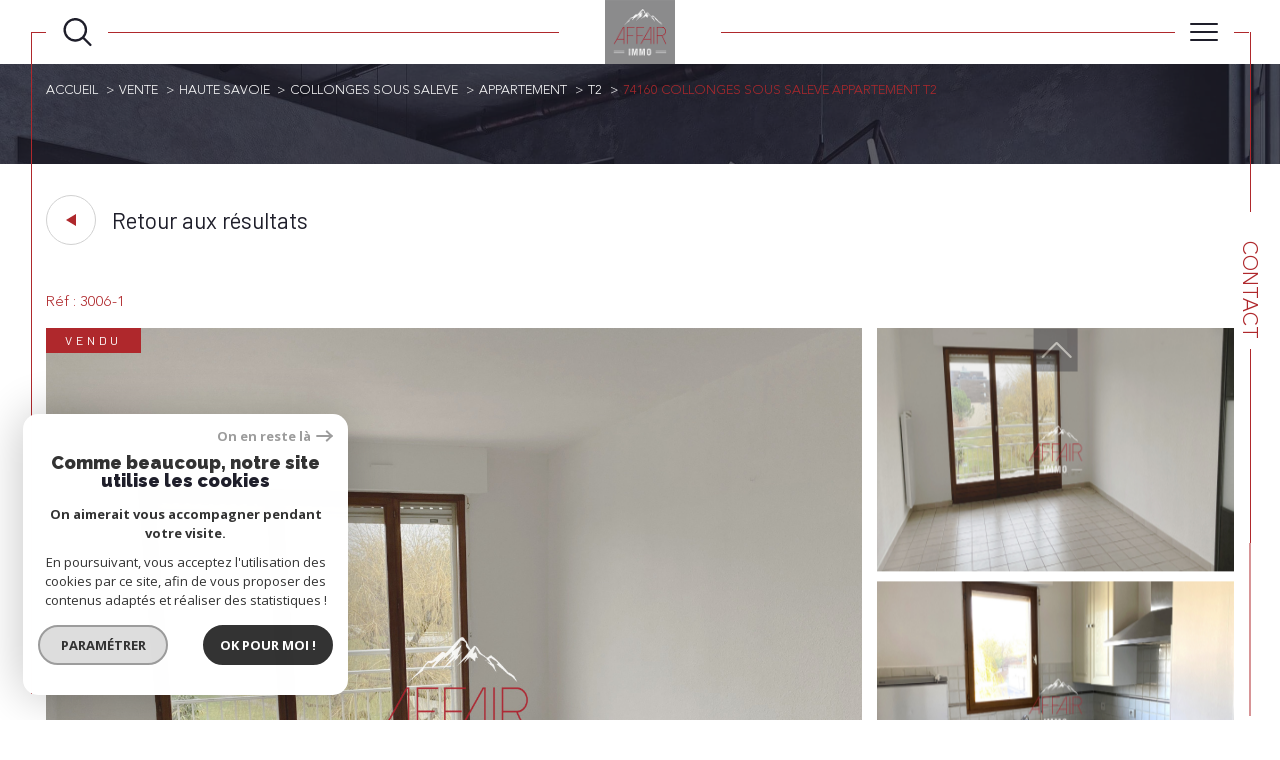

--- FILE ---
content_type: text/html; charset=UTF-8
request_url: https://www.affairimmo.fr/vente/74-haute-savoie/88-collonges-sous-saleve/2-appartement/t2/1444-74160-collonges-sous-saleve-appartement-t2/
body_size: 25170
content:


<!DOCTYPE html>
<!-- Sirocco -->
<html lang="fr">
<head>
    <meta charset="utf-8"/>
    <base href="https://www.affairimmo.fr/">

    <meta http-equiv="X-UA-Compatible" content="IE=edge">

    <title>Vente 74160 COLLONGES SOUS SALEVE Appartement T2 | Affair Immo</title>
    <meta name="description" content="Vente appartement 2 pièces Collonges-sous-Salève : 74160 COLLONGES SOUS SALEVE Appartement T2">
    <meta name="author" content="">
    <meta name="Language" content="fr">


    
                                    <meta name="generator" content="sirocco" >
                            <link  rel="canonical" href="https://www.affairimmo.fr/vente/74-haute-savoie/88-collonges-sous-saleve/2-appartement/t2/1444-74160-collonges-sous-saleve-appartement-t2/" >
                            <meta property="generator" content="bObcat" >
                        
    
        
            
                <script type="application/ld+json">
                                    </script>
                <script type="application/ld+json">
                    {
                        "@context": "https://schema.org",
                        "@type": "Service",
                        "name": "Vente 74160 COLLONGES SOUS SALEVE Appartement T2 | Affair Immo",
                        "description": "Vente appartement 2 pièces Collonges-sous-Salève : 74160 COLLONGES SOUS SALEVE Appartement T2",
                        "provider": [
                                        ]
                }
                </script>
            

            
    

    
    <meta name="viewport" content="width=device-width, initial-scale=1.0, maximum-scale=5.0">

    
        <link rel="image_src" href="images/logoSite.png" />
    
    
        <link rel="icon" href="images/favicon.png" type="image/png"/>
        <link rel="shortcut icon" href="images/favicon.png" type="image/png"/>
    

    
            

    
            <meta property="og:title" content="74160 COLLONGES SOUS SALEVE Appartement T2" />
        <meta property="og:type" content="Article" />
        <meta property="og:image" content="//affair-immo.staticlbi.com/1200xauto/images/biens/1/5753ac3ab05adcfbda9ac774b848033f/original/photo_4f1c353c799b4e2a89d7b839f1d0a2d6.jpg" />
        <meta property="og:description" content=" 2 min DOUANE DE CROIX DE ROZON, proche commodités et bus, dans une copropriété au centre de COLLONGES SOUS SALEVE, au 1er étage, appartement de type 2 comprenant une cuisine équipée indépendante, un grand séjour donnant sur balcon, vue dégagée... " />
        <meta property="og:url" content="https://www.affairimmo.fr/vente/74-haute-savoie/88-collonges-sous-saleve/2-appartement/t2/1444-74160-collonges-sous-saleve-appartement-t2/" />
    

    

                            
                <meta name="twitter:card" content="summary_large_image"/>
        <meta name="twitter:title" content="Vente 74160 COLLONGES SOUS SALEVE Appartement T2 | Affair Immo"/>
        <meta name="twitter:description" content="Vente appartement 2 pièces Collonges-sous-Salève : 74160 COLLONGES SOUS SALEVE Appartement T2"/>
        <meta name="twitter:image" content="images/logo_twittercard.png"/>
        <meta name="twitter:url" content="https://www.affairimmo.fr/"/>
    

     

    
        <link rel="preload" href="/js/main.min.js?v=1.0.0" as="script">
        <link rel="preload" href="/js/vendors/vendors.min.js?v=1.0.0" as="script">
    

    <link rel="stylesheet" type="text/css" href="/css/screen.css?v=1.0.0" />
     

    
              <!-- Google Tag Manager -->
    <script>(function(w,d,s,l,i){ w[l]=w[l]||[];w[l].push( { 'gtm.start':
                new Date().getTime(),event:'gtm.js'});var f=d.getElementsByTagName(s)[0],
              j=d.createElement(s),dl=l!='dataLayer'?'&l='+l:'';j.async=true;j.src=
              'https://www.googletagmanager.com/gtm.js?id='+i+dl;f.parentNode.insertBefore(j,f);
      })(window,document,'script','dataLayer','GTM-5VDM2RL');</script>
    <!-- End Google Tag Manager -->
    <script>
    gtag('consent', 'default', {
      'ad_storage': 'granted',
      'analytics_storage': 'granted',
      'ad_user_data': 'granted',
      'ad_personalization': 'granted',
    });
  </script>

    

    
</head>


    


        


    



<body id="bodyjs" class="body  body--search-v1  body--page-property-detail-v3 body--inner" data-modal-target="main-message">
        
            <!-- Google Tag Manager (noscript) -->
        <noscript><iframe src="https://www.googletagmanager.com/ns.html?id=GTM-5VDM2RL"
                          height="0" width="0" style="display:none;visibility:hidden"></iframe></noscript>
        <!-- End Google Tag Manager (noscript) -->
    




                                                
        
                                                    

<header class="js-header header header--inner header--search-opened header--v1 " id="">
    <div class="header__wrapper ">

        <div class="js-headertop header__top-container ">

			<div class="header__top-container--decorate--all ">
				<span class="header__top-container--decorate" data-animation="scale-up-hor-center" data-animation-duration="2.6"></span>

				<div class="js-header-nav">
					<div class="header__nav">
						
							<!-- [BEGIN] Menu -->
<nav aria-label="Navigation principale" class="main-nav main-nav--horizontal" id="main-nav" tabindex="-1">
    <div class="main-nav__top">
        <button aria-label="Fermer" class="main-nav__close">
            <span class="main-nav__close-text">Fermer</span>
            <svg class="main-nav__close-icon" xmlns="http://www.w3.org/2000/svg" viewBox="0 0 150 150"><path d="M134.51 22.49l-6.9-6.88L75 68.12 22.39 15.61l-6.9 6.88L68.1 75l-52.61 52.51 6.9 6.88L75 81.89l52.61 52.5 6.9-6.88L81.9 75l52.61-52.51z"/></svg>
        </button>
        <div class="main-nav__topbar">
            

<div class="topbar">
    <div class="topbar__wrapper">
                    <div class="topbar__lang lang-switch ">
                <form method="post" action="">
                    <label class="topbar__lang-label" for="lang-338991388">Langue</label>
                    <select class="js-select js-select--light lang__select  "  name="lang" id="lang-338991388" required>
                                                    <option value="fr" class="lang-switch__option lang-switch__option--fr" data-action="//www.affairimmo.fr/vente/74-haute-savoie/88-collonges-sous-saleve/2-appartement/t2/1444-74160-collonges-sous-saleve-appartement-t2/" selected>
                                <span>fr</span>
                            </option>
                                                    <option value="en" class="lang-switch__option lang-switch__option--en" data-action="//www.affairimmo.fr/vente/74-haute-savoie/88-collonges-sous-saleve/2-appartement/t2/1444-74160-collonges-sous-saleve-appartement-t2/" >
                                <span>en</span>
                            </option>
                                                    <option value="it" class="lang-switch__option lang-switch__option--it" data-action="//www.affairimmo.fr/vente/74-haute-savoie/88-collonges-sous-saleve/2-appartement/t2/1444-74160-collonges-sous-saleve-appartement-t2/" >
                                <span>it</span>
                            </option>
                                            </select>
                </form>
            </div>
                                    <a href="/selection" class="selection-icon" data-title="bien(s) sélectionné(s)">
                <div class="selection-icon__badge js-selection-count">0</div>
                <div class="selection-icon__icon">
                    <svg class="" xmlns="http://www.w3.org/2000/svg" viewBox="0 0 24.897 22.928">
        <path class="0" d="M258.559,243a7.188,7.188,0,0,0-5.342,2.437A7.189,7.189,0,0,0,247.874,243c-3.593,0-6.106,3.32-6.106,7.226,0,2.856,1.441,8.421,11.087,13.6a.762.762,0,0,0,.722,0c9.647-5.176,11.087-10.741,11.087-13.6C264.665,246.408,262.223,243,258.559,243Z" transform="translate(-240.768 -242)" stroke-width="2"/>
</svg>

                </div>
            </a>
            </div>
</div>
        </div>
    </div>

    <div class="main-nav__wrapper">
        <ul class="main-nav__menu menu">
                                
    <li class="menu__item  ">
    <div class="menu__item-header">
                    <a
                                            href="/"
                                        class="menu__link "
                    target=""
                                                    >
                Accueil                            </a>
            </div>
    </li>                                
<li class="menu__item  ">
    <div class="menu__item-header">
                                    <span class="menu__link">Nos biens</span>
                                    </div>
            <ul class="submenu">
                                
    <li class="submenu__item  ">
    <div class="submenu__item-header">
                    <a
                                            href="/vente/1"
                                        class="submenu__link "
                    target=""
                                                    >
                À la vente                            </a>
            </div>
    </li>                                
    <li class="submenu__item  ">
    <div class="submenu__item-header">
                    <a
                                            href="/location/1"
                                        class="submenu__link "
                    target=""
                                                    >
                À la location                            </a>
            </div>
    </li>                                
    <li class="submenu__item  ">
    <div class="submenu__item-header">
                    <a
                                            href="/vente/neuf/1"
                                        class="submenu__link "
                    target=""
                                                    >
                Neuf                            </a>
            </div>
    </li>                                
    <li class="submenu__item  ">
    <div class="submenu__item-header">
                    <a
                                            href="/biens-vendus/1"
                                        class="submenu__link "
                    target=""
                                                    >
                Nos biens vendus                            </a>
            </div>
    </li>                    </ul>
    </li>                                
    <li class="menu__item  ">
    <div class="menu__item-header">
                    <a
                                            href="/estimation"
                                        class="menu__link "
                    target=""
                                                    >
                Estimation                            </a>
            </div>
    </li>                                
    <li class="menu__item  ">
    <div class="menu__item-header">
                    <a
                                            href="/alerte-email"
                                        class="menu__link "
                    target=""
                                                    >
                Alerte e-mail                            </a>
            </div>
    </li>                                
    <li class="menu__item  ">
    <div class="menu__item-header">
                    <a
                                            href="/notre-agence"
                                        class="menu__link "
                    target=""
                                                    >
                Notre agence                            </a>
            </div>
    </li>                                
    <li class="menu__item  ">
    <div class="menu__item-header">
                    <a
                                            href="/contact"
                                        class="menu__link "
                    target=""
                                                    >
                Contact                            </a>
            </div>
    </li>                    </ul>
    </div>
</nav>
<!-- [END] Menu -->
						
					</div>
				</div>
								<div class="header__tools">
                                                                        <div class="header__search-box">
                                <button class="header__search-toggle search-toggle" id="search-toggle" aria-label="Ouvrir le formulaire de recherche">
                                                                        <span class="search-toggle__label">Affiner votre recherche</span>
                                                                        <svg class="search-toggle__icon" xmlns="http://www.w3.org/2000/svg" viewBox="0 0 150 150">
        <path d="M141.33 133.34l-32.69-32.69a57.26 57.26 0 10-8 8l32.69 32.66a5.66 5.66 0 008-8zm-77-23.12a45.92 45.92 0 1145.94-45.91 46 46 0 01-45.96 45.91z"/>
</svg>

                                </button>
                            </div>
                                            
					<!--<div class="header__logo"><a class="header__home-link" href="index.html"><img src="images/logoSite.png" alt=""></a></div>-->

					<div class="header__topbar">
						

<div class="topbar">
    <div class="topbar__wrapper">
                    <div class="topbar__lang lang-switch ">
                <form method="post" action="">
                    <label class="topbar__lang-label" for="lang-406029646">Langue</label>
                    <select class="js-select js-select--light lang__select  "  name="lang" id="lang-406029646" required>
                                                    <option value="fr" class="lang-switch__option lang-switch__option--fr" data-action="//www.affairimmo.fr/vente/74-haute-savoie/88-collonges-sous-saleve/2-appartement/t2/1444-74160-collonges-sous-saleve-appartement-t2/" selected>
                                <span>fr</span>
                            </option>
                                                    <option value="en" class="lang-switch__option lang-switch__option--en" data-action="//www.affairimmo.fr/vente/74-haute-savoie/88-collonges-sous-saleve/2-appartement/t2/1444-74160-collonges-sous-saleve-appartement-t2/" >
                                <span>en</span>
                            </option>
                                                    <option value="it" class="lang-switch__option lang-switch__option--it" data-action="//www.affairimmo.fr/vente/74-haute-savoie/88-collonges-sous-saleve/2-appartement/t2/1444-74160-collonges-sous-saleve-appartement-t2/" >
                                <span>it</span>
                            </option>
                                            </select>
                </form>
            </div>
                                    <a href="/selection" class="selection-icon" data-title="bien(s) sélectionné(s)">
                <div class="selection-icon__badge js-selection-count">0</div>
                <div class="selection-icon__icon">
                    <svg class="" xmlns="http://www.w3.org/2000/svg" viewBox="0 0 24.897 22.928">
        <path class="0" d="M258.559,243a7.188,7.188,0,0,0-5.342,2.437A7.189,7.189,0,0,0,247.874,243c-3.593,0-6.106,3.32-6.106,7.226,0,2.856,1.441,8.421,11.087,13.6a.762.762,0,0,0,.722,0c9.647-5.176,11.087-10.741,11.087-13.6C264.665,246.408,262.223,243,258.559,243Z" transform="translate(-240.768 -242)" stroke-width="2"/>
</svg>

                </div>
            </a>
            </div>
</div>

					</div>

				</div>

				<div class="header__logo-mobile"><a class="header__home-link" href="index.html"><img src="images/logoSite.png" alt=""></a></div>

				<div class="header__nav-toggle">
					<button class="nav-toggle" id="nav-toggle" aria-label="Ouvrir le menu">
						<span class="nav-toggle__lines"></span>
					</button>
				</div>
			</div>

        </div>


        <div class="js-header__leftbar header__decorate-verticalbar--left">
            <span class="header__decorate-verticalbar--left-decorate" data-animation="headerLeftBar" data-animation-delay="2.6" data-animation-duration="2.4"></span>
        </div>
        <div class="js-header__rightbar header__rightbar">
            <div class="header__rightbar-before" data-animation="headerRightBarTop" data-animation-delay="2.6" data-animation-duration="1.2"></div>
                <div class="header__rightbar--text">
                                            <a href="/contact" class="header__rightbar--link" >Contact</a>
                                    </div>
            <div class="header__rightbar-after" data-animation="headerRightBarBottom" data-animation-delay="3.8" data-animation-duration="1.2"></div>
        </div>


        <div class="js-headercontent header__content">
            <div class="js-header__search header__search">
                <div class="header__search-wrapper js-search-holder--horizontal">
                    



            <section aria-label="Recherche principale" aria-hidden="true" class="main-search" id="main-search" tabindex="0">
            <button aria-label="Fermer" class="main-search__close">
                <span class="main-search__close-text">Fermer</span>
                <svg class="main-search__close-icon" xmlns="http://www.w3.org/2000/svg" viewBox="0 0 150 150"><path d="M134.51 22.49l-6.9-6.88L75 68.12 22.39 15.61l-6.9 6.88L68.1 75l-52.61 52.51 6.9 6.88L75 81.89l52.61 52.5 6.9-6.88L81.9 75l52.61-52.51z"/></svg>
            </button>
            <div id="jsscroll-main-search" class="main-search__wrapper">
                <form method="post"
                      action="/recherche/"
                      data-actionpneuf="/recherche-programmes/"
                      class="main-search__form form main-search-form"
                      data-source="/i/json/getdatasearch?searchId=search_full_close">
                    <div class="form__container">
                        <div class="form__wrapper">
                            <fieldset class="main-search-form__fieldset">
                                <div class="main-search-form__container">
                                    
                                    <legend class="main-search-form__legend form__legend main-search-form__title">

                                                                                                                                                                    










    

<div class="title title--v1 ">
    <h2 class="title__content">
        <span class="title__content-1" ></span>
        <span class="title__content-2" ></span>
    </h2>
</div>
                                    </legend>
                                    <div class="main-search-form__fields">
                                        <div class="js-search-form__group main-search-form__group">
                                            
                                            
    
    

                

    
    
    
        




                                                                
    
    
    

    <div  class="form__field select ">
                    <label for="f__offredem"
                class="select__label "
            >
                Type d'offre             </label>
        
        <select name="data[Search][offredem]"
                class="select__input js-select js-select--main js-select--no-search"
                data-placeholder="Type d'offre "
                id="f__offredem"
                data-label="Type d'offre"
                data-id="offre"                                    data-pristine-required-message="Champ obligatoire"
                    required
                                                                                    
                                            >
            <option data-placeholder="true" value="" hidden>Type d'offre </option>

            

            
        </select>
    </div>


        

                                            
    
    

                

    
    
    
        




                                                                
    
    
    

    <div  class="form__field select ">
                    <label for="f__idtype"
                class="select__label "
            >
                Type de bien             </label>
        
        <select name="data[Search][idtype][]"
                class="select__input js-select js-select--main js-select--no-search"
                data-placeholder="Type de bien "
                id="f__idtype"
                data-label="Type de bien"
                data-id="alternateTypes"                                multiple                                                    
                                            >
            <option data-placeholder="true" value="" hidden>Type de bien </option>

            

            
        </select>
    </div>


        

                                            
    
                

    

                                                                                                                                                                                                                                                                                                
    
    
    
                                    




    <div  class="form__field localizator "
     data-name="data[Search][global-localisation][]"
     tabindex="0"
     data-source="i/javascript/localisationAllItems"
     data-id="globalLocalisation"    >
    <label for="f__global-localisation"
           class="textfield__label "
    >
        Ville
    </label>
    <div class="localizator__summary">
        <div class="localizator__values">
            <div class="localizator__value localizator__value--count"></div>
            <div class="localizator__hidden"></div>
        </div>
    </div>
    <div class="localizator__content">
        <div class="localizator__input textfield  ">
            <input class="textfield__input" type="text" 
                        placeholder="Saisir une localité" 
            spellcheck="false"
            
                            
                                        >
        </div>
        <div class="ss-add"><span class="ss-plus"></span></div>
        <div class="localizator__search">
            <div class="localizator__select">
                <select class="js-select js-select--custom js-select--main" multiple>

                </select>
            </div>
        </div>

        <div class="localizator__values-container">
            <div class="localizator__values">

            </div>
                                            <div class="localizator__extra">
                    <div class="radios">
                        <fieldset class="radios__fieldset">
                            <legend class="radios__legend">Dans un rayon de</legend>
                            <ul class="radios__group">

                                
                                                                                                                                                                                    
                                    <li class="radios__item">
                                        <div class="radio">
                                            <input type="radio"
                                                   name="data[Search][distance_idvillecode]"
                                                   value="5" class="radio__input"
                                                   id="distance_5_421401975"
                                                                                                       
                                            >
                                            <label for="distance_5_421401975" class="radio__label">5 km</label>
                                        </div>
                                    </li>
                                
                                                                                                                                                                                    
                                    <li class="radios__item">
                                        <div class="radio">
                                            <input type="radio"
                                                   name="data[Search][distance_idvillecode]"
                                                   value="10" class="radio__input"
                                                   id="distance_10_421401975"
                                                                                                       
                                            >
                                            <label for="distance_10_421401975" class="radio__label">10 km</label>
                                        </div>
                                    </li>
                                
                                                                                                                                                                                    
                                    <li class="radios__item">
                                        <div class="radio">
                                            <input type="radio"
                                                   name="data[Search][distance_idvillecode]"
                                                   value="20" class="radio__input"
                                                   id="distance_20_421401975"
                                                                                                       
                                            >
                                            <label for="distance_20_421401975" class="radio__label">20 km</label>
                                        </div>
                                    </li>
                                
                            </ul>
                        </fieldset>
                    </div>
                </div>
                    </div>
    </div>
    <div class="localizator__plus"></div>
</div>

        

                                            
    
    

    

    
    
    
    

                                                            
    


<div   class="form__field textfield  ">
            <label for="f__prixmax"
               class="textfield__label "
        >
            Prix max         </label>
        <input
            type="text"
                        name="data[Search][prixmax]"
            class="textfield__input"
            id="f__prixmax"
            data-id="price"            placeholder="Prix max "
            data-label="Prix max"
            
                            
                                >
</div>

        

                                        </div>
                                                                                    <button class="search-more main-search__expand-button" data-expand="main-search__more" data-alt-text="Moins de critères">
                                                <span>Plus de critères</span>

                                                <svg class="search-more__icon search-more__icon--closed" xmlns="http://www.w3.org/2000/svg" width="24" height="24" viewBox="0 0 24 24"><path d="M24 10h-10v-10h-4v10h-10v4h10v10h4v-10h10z"/></svg>
                                                <svg class="search-more__icon search-more__icon--expanded" xmlns="http://www.w3.org/2000/svg" width="24" height="24" viewBox="0 0 24 24"><path d="M0 10h24v4h-24z"/></svg>
                                            </button>
                                                                                                                            <div class="main-search__more" data-expandable id="main-search__more">
                                                <div class="main-search-form__fields">
                                                    <div class="js-search-form__group main-search-form__group">
                                                        
                                            
    
    

    

    
                                
    
    
            

<div  class="form__field range">
    <label for="f__surf"
           class="range__label"
    >
        Surface     </label>
    <div class="range__input" tabindex="0" data-steps="1" data-id="surface">
        <div class="range__summary">
            <div class="range__prompt">
                Surface
            </div>
            <div class="range__values">
                entre <span class="range__highlight"><span class="range__min"></span></span> et <span class="range__highlight"><span class="range__max"></span> m²</span>
            </div>
        </div>
        <div class="range__content">
            <div class="range__slider"></div>
            <div class="range__preview">
                                    <div>Min <span class="range__highlight"><span class="range__min"></span>m²</span></div>
                    <div>Max <span class="range__highlight"><span class="range__max"></span> m²</span></div>
                            </div>
        </div>
        <input type="hidden" name="data[Search][surfmax]" value="" class="range__input-max">
        <input type="hidden" name="data[Search][surfmin]" value="" class="range__input-min">
        <div class="range__plus"></div>
    </div>
</div>

        

                                            
    
    

    

    
                                
    
    
            

<div  class="form__field range">
    <label for="f__pieces"
           class="range__label"
    >
        Pièces     </label>
    <div class="range__input" tabindex="0" data-steps="1" data-id="piece">
        <div class="range__summary">
            <div class="range__prompt">
                Pièces
            </div>
            <div class="range__values">
                entre <span class="range__highlight"><span class="range__min"></span></span> et <span class="range__highlight"><span class="range__max"></span> TRAD_SIROCCO_pieces</span>
            </div>
        </div>
        <div class="range__content">
            <div class="range__slider"></div>
            <div class="range__preview">
                                    <div>Min <span class="range__highlight"><span class="range__min"></span>TRAD_SIROCCO_pieces</span></div>
                    <div>Max <span class="range__highlight"><span class="range__max"></span> TRAD_SIROCCO_pieces</span></div>
                            </div>
        </div>
        <input type="hidden" name="data[Search][piecesmax]" value="" class="range__input-max">
        <input type="hidden" name="data[Search][piecesmin]" value="" class="range__input-min">
        <div class="range__plus"></div>
    </div>
</div>

        

                                            
    
    

    

    
    
    
    

                                                            
    


<div   class="form__field textfield  ">
            <label for="f__NO_DOSSIER"
               class="textfield__label "
        >
            Référence         </label>
        <input
            type="text"
                        name="data[Search][NO_DOSSIER]"
            class="textfield__input"
            id="f__NO_DOSSIER"
            data-id="ref"            placeholder="N° dossier "
            data-label="Référence"
            
                            
                                >
</div>

        

                                            
    
    

    

    
    
    
        




                    


    


<div  class="form__field checkboxes">
    <fieldset class="checkboxes__fieldset">
        <legend class="checkboxes__legend">Critères supplémentaires </legend>
        <ul class="checkboxes__group"
            data-name="data[Search]"
            data-id="criteressups"        >

            
                
            
        </ul>
    </fieldset>
</div>

        

                                                    </div>
                                                </div>
                                            </div>
                                                                            </div>
                                </div>
                            </fieldset>
                        </div>
                    </div>
                    <div class="main-search-form__submit">
                        <button type="submit" class="submit__field button button--anim-bg"><span>Rechercher</span></button>
                    </div>
                </form>
            </div>
        </section>
    
                </div>
            </div>

            <div class="header__logo">
                <img src="images/logoSite-v2.png" class="header__logo-drawing" alt="">
            </div>
        </div>


    </div>

</header>
    

<div data-scroll>
    <div class="body__wrapper">


        
                            

<main id="main" class="page-property-detail-v3 main">
    <div class="main__wrapper">

        
                            

<div id="" class="jumbotron-v1  jumbotron-v1--reverse">
    <div class="jumbotron-v1__container">
        <div class="jumbotron-v1__wrapper ">
                            


<div id="" class="breadcrumb  ">
    <div class="breadcrumb__wrapper wrapper  wrappered ">
        <ol class="breadcrumb__items">
                                                                        <li class="breadcrumb__item"><a href="/" class="breadcrumb__link" >Accueil</a></li>
                                                                                <li class="breadcrumb__item"><a href="/vente/1" class="breadcrumb__link" >Vente</a></li>
                                                                                <li class="breadcrumb__item"><a href="/vente/74-haute-savoie/1" class="breadcrumb__link" >Haute savoie</a></li>
                                                                                <li class="breadcrumb__item"><a href="/vente/74-haute-savoie/88-collonges-sous-saleve/1" class="breadcrumb__link" >Collonges sous saleve</a></li>
                                                                                <li class="breadcrumb__item"><a href="/vente/74-haute-savoie/88-collonges-sous-saleve/2-appartement/1" class="breadcrumb__link" >Appartement</a></li>
                                                                                <li class="breadcrumb__item"><a href="/vente/74-haute-savoie/88-collonges-sous-saleve/2-appartement/t2/1" class="breadcrumb__link" >T2</a></li>
                                                                                <li class="breadcrumb__item--active">74160 collonges sous saleve appartement t2</li>
                                                        </ol>
    </div>
</div>
                        
                    </div>
    </div>

</div>
            
        
                                            












                                            


    



<div class="property-detail-v3 ">
    <div class="property-detail-v3__container">
        <div class="property-detail-v3__wrapper">


            <div class="property-detail-v3__button-back  wrappered">
                                                                                                    <div class="button__back">
    <button class="item__selection button-drawing" onclick="window.history.back();">
        <span class="button-drawing__decorate">
            <svg class="button-svg" width="10" height="12" viewBox="0 0 10 12">
                        <path d="M6,0l6,10H0Z" transform="translate(0 12) rotate(-90)"></path>
            </svg>
        </span>
        <span class="button-drawing__content">Retour aux résultats</span>
    </button>
</div>

                            </div>

            

            <!--             Active slider--contain -->
                            <div class="property-detail-v3__slider__container">
                    <div class="property-detail-v3__slider-wrapper   wrappered">
                        <div class="property-detail-v3__reference">
                            <span class="property-detail-v3__reference__value">
                                Réf : 3006-1
                            </span>
                        </div>
                        <div class="property-detail-v3__slide slider  ">
                            <div class="slider__slider">
                                <div class="slider__swiper-container">
                                    <div class="slider__swiper">
                                        <div class="slider__main swiper-container js-swiper-property-slider js-page-swiper js-lightbox-swiper"
                                            data-thumbs=".js-thumb-swiper--" data-loop="false">
                                            
<div class="item__status" data-animation="scale-in-hor-left_right" data-animation-duration="1" data-animation-delay="2.6">
                        <div class="property-status property-status--5">
                <span class="property-status__content">Vendu</span>
            </div>
                    
                                    </div>

                                            <div class="swiper-wrapper property-slider__list" data-pswp-uid="123456">
                                                                                                                                                                                                                    <div class="swiper-slide slider-img__swiper-slide">
                                                            <a href="//affair-immo.staticlbi.com/original/images/biens/1/5753ac3ab05adcfbda9ac774b848033f/photo_4f1c353c799b4e2a89d7b839f1d0a2d6.jpg" aria-label="zoom">
                                                                <picture class="slider-img__picture"
                                                                    data-size="2048x1536">
                                                                    <source data-srcset="//affair-immo.staticlbi.com/580xauto/images/biens/1/5753ac3ab05adcfbda9ac774b848033f/photo_4f1c353c799b4e2a89d7b839f1d0a2d6.jpg" media="(max-width:580px)" />
                                                                    <source data-srcset="//affair-immo.staticlbi.com/980xauto/images/biens/1/5753ac3ab05adcfbda9ac774b848033f/photo_4f1c353c799b4e2a89d7b839f1d0a2d6.jpg" media="(max-width:980px)" />
                                                                    <img src="data:image/svg+xml,%3Csvg xmlns='http://www.w3.org/2000/svg' viewBox='0 0 800 600'%3E%3C/svg%3E" data-src="//affair-immo.staticlbi.com/1600xauto/images/biens/1/5753ac3ab05adcfbda9ac774b848033f/photo_4f1c353c799b4e2a89d7b839f1d0a2d6.jpg" data-path="biens/1/5753ac3ab05adcfbda9ac774b848033f/photo_4f1c353c799b4e2a89d7b839f1d0a2d6.jpg" class="js-lazy slider-img__img" alt="" width="800" height="600" />
                                                                </picture>
                                                            </a>
                                                        </div>
                                                                                                                                                                    <div class="swiper-slide slider-img__swiper-slide">
                                                            <a href="//affair-immo.staticlbi.com/original/images/biens/1/5753ac3ab05adcfbda9ac774b848033f/photo_c7fe8dc37576959ae8082e6b9a591245.jpg" aria-label="zoom">
                                                                <picture class="slider-img__picture"
                                                                    data-size="2048x1536">
                                                                    <source data-srcset="//affair-immo.staticlbi.com/580xauto/images/biens/1/5753ac3ab05adcfbda9ac774b848033f/photo_c7fe8dc37576959ae8082e6b9a591245.jpg" media="(max-width:580px)" />
                                                                    <source data-srcset="//affair-immo.staticlbi.com/980xauto/images/biens/1/5753ac3ab05adcfbda9ac774b848033f/photo_c7fe8dc37576959ae8082e6b9a591245.jpg" media="(max-width:980px)" />
                                                                    <img src="data:image/svg+xml,%3Csvg xmlns='http://www.w3.org/2000/svg' viewBox='0 0 800 600'%3E%3C/svg%3E" data-src="//affair-immo.staticlbi.com/1600xauto/images/biens/1/5753ac3ab05adcfbda9ac774b848033f/photo_c7fe8dc37576959ae8082e6b9a591245.jpg" data-path="biens/1/5753ac3ab05adcfbda9ac774b848033f/photo_c7fe8dc37576959ae8082e6b9a591245.jpg" class="js-lazy slider-img__img" alt="" width="800" height="600" />
                                                                </picture>
                                                            </a>
                                                        </div>
                                                                                                                                                                    <div class="swiper-slide slider-img__swiper-slide">
                                                            <a href="//affair-immo.staticlbi.com/original/images/biens/1/5753ac3ab05adcfbda9ac774b848033f/photo_3d469777d57f6d3aa12a16b782cc83fd.jpg" aria-label="zoom">
                                                                <picture class="slider-img__picture"
                                                                    data-size="600x800">
                                                                    <source data-srcset="//affair-immo.staticlbi.com/580xauto/images/biens/1/5753ac3ab05adcfbda9ac774b848033f/photo_3d469777d57f6d3aa12a16b782cc83fd.jpg" media="(max-width:580px)" />
                                                                    <source data-srcset="//affair-immo.staticlbi.com/980xauto/images/biens/1/5753ac3ab05adcfbda9ac774b848033f/photo_3d469777d57f6d3aa12a16b782cc83fd.jpg" media="(max-width:980px)" />
                                                                    <img src="data:image/svg+xml,%3Csvg xmlns='http://www.w3.org/2000/svg' viewBox='0 0 600 800'%3E%3C/svg%3E" data-src="//affair-immo.staticlbi.com/1600xauto/images/biens/1/5753ac3ab05adcfbda9ac774b848033f/photo_3d469777d57f6d3aa12a16b782cc83fd.jpg" data-path="biens/1/5753ac3ab05adcfbda9ac774b848033f/photo_3d469777d57f6d3aa12a16b782cc83fd.jpg" class="js-lazy slider-img__img" alt="" width="600" height="800" />
                                                                </picture>
                                                            </a>
                                                        </div>
                                                                                                                                                                    <div class="swiper-slide slider-img__swiper-slide">
                                                            <a href="//affair-immo.staticlbi.com/original/images/biens/1/5753ac3ab05adcfbda9ac774b848033f/photo_ee92ff0ec9d9c60e5600082a5d68d764.jpg" aria-label="zoom">
                                                                <picture class="slider-img__picture"
                                                                    data-size="2048x1536">
                                                                    <source data-srcset="//affair-immo.staticlbi.com/580xauto/images/biens/1/5753ac3ab05adcfbda9ac774b848033f/photo_ee92ff0ec9d9c60e5600082a5d68d764.jpg" media="(max-width:580px)" />
                                                                    <source data-srcset="//affair-immo.staticlbi.com/980xauto/images/biens/1/5753ac3ab05adcfbda9ac774b848033f/photo_ee92ff0ec9d9c60e5600082a5d68d764.jpg" media="(max-width:980px)" />
                                                                    <img src="data:image/svg+xml,%3Csvg xmlns='http://www.w3.org/2000/svg' viewBox='0 0 800 600'%3E%3C/svg%3E" data-src="//affair-immo.staticlbi.com/1600xauto/images/biens/1/5753ac3ab05adcfbda9ac774b848033f/photo_ee92ff0ec9d9c60e5600082a5d68d764.jpg" data-path="biens/1/5753ac3ab05adcfbda9ac774b848033f/photo_ee92ff0ec9d9c60e5600082a5d68d764.jpg" class="js-lazy slider-img__img" alt="" width="800" height="600" />
                                                                </picture>
                                                            </a>
                                                        </div>
                                                                                                                                                </div>
                                        </div>
                                                                            </div>

                                    <div class="slider slider--thumbs">
                                        <div class="slider__thumbs swiper-container js-thumb-swiper js-thumb-swiper--"
                                            data-loop="true">
                                            <div class="swiper-wrapper">
                                                                                                                                                            
                                                        <div class="swiper-slide slider-img__swiper-slide">
                                                            <picture class="slider-img__picture"
                                                                data-size="2048x1536">
                                                                <source data-srcset="//affair-immo.staticlbi.com/580x580/images/biens/1/5753ac3ab05adcfbda9ac774b848033f/photo_4f1c353c799b4e2a89d7b839f1d0a2d6.jpg" media="(max-width:580px)" />
                                                                <source data-srcset="//affair-immo.staticlbi.com/980x980/images/biens/1/5753ac3ab05adcfbda9ac774b848033f/photo_4f1c353c799b4e2a89d7b839f1d0a2d6.jpg" media="(max-width:980px)" />
                                                                <img src="data:image/svg+xml,%3Csvg xmlns='http://www.w3.org/2000/svg' viewBox='0 0 800 600'%3E%3C/svg%3E" data-src="//affair-immo.staticlbi.com/1600x1600/images/biens/1/5753ac3ab05adcfbda9ac774b848033f/photo_4f1c353c799b4e2a89d7b839f1d0a2d6.jpg" data-path="biens/1/5753ac3ab05adcfbda9ac774b848033f/photo_4f1c353c799b4e2a89d7b839f1d0a2d6.jpg" class="js-lazy slider__img" alt="" width="800" height="600" />
                                                            </picture>
                                                        </div>
                                                                                                            
                                                        <div class="swiper-slide slider-img__swiper-slide">
                                                            <picture class="slider-img__picture"
                                                                data-size="2048x1536">
                                                                <source data-srcset="//affair-immo.staticlbi.com/580x580/images/biens/1/5753ac3ab05adcfbda9ac774b848033f/photo_c7fe8dc37576959ae8082e6b9a591245.jpg" media="(max-width:580px)" />
                                                                <source data-srcset="//affair-immo.staticlbi.com/980x980/images/biens/1/5753ac3ab05adcfbda9ac774b848033f/photo_c7fe8dc37576959ae8082e6b9a591245.jpg" media="(max-width:980px)" />
                                                                <img src="data:image/svg+xml,%3Csvg xmlns='http://www.w3.org/2000/svg' viewBox='0 0 800 600'%3E%3C/svg%3E" data-src="//affair-immo.staticlbi.com/1600x1600/images/biens/1/5753ac3ab05adcfbda9ac774b848033f/photo_c7fe8dc37576959ae8082e6b9a591245.jpg" data-path="biens/1/5753ac3ab05adcfbda9ac774b848033f/photo_c7fe8dc37576959ae8082e6b9a591245.jpg" class="js-lazy slider__img" alt="" width="800" height="600" />
                                                            </picture>
                                                        </div>
                                                                                                            
                                                        <div class="swiper-slide slider-img__swiper-slide">
                                                            <picture class="slider-img__picture"
                                                                data-size="600x800">
                                                                <source data-srcset="//affair-immo.staticlbi.com/580x580/images/biens/1/5753ac3ab05adcfbda9ac774b848033f/photo_3d469777d57f6d3aa12a16b782cc83fd.jpg" media="(max-width:580px)" />
                                                                <source data-srcset="//affair-immo.staticlbi.com/980x980/images/biens/1/5753ac3ab05adcfbda9ac774b848033f/photo_3d469777d57f6d3aa12a16b782cc83fd.jpg" media="(max-width:980px)" />
                                                                <img src="data:image/svg+xml,%3Csvg xmlns='http://www.w3.org/2000/svg' viewBox='0 0 600 800'%3E%3C/svg%3E" data-src="//affair-immo.staticlbi.com/1600x1600/images/biens/1/5753ac3ab05adcfbda9ac774b848033f/photo_3d469777d57f6d3aa12a16b782cc83fd.jpg" data-path="biens/1/5753ac3ab05adcfbda9ac774b848033f/photo_3d469777d57f6d3aa12a16b782cc83fd.jpg" class="js-lazy slider__img" alt="" width="600" height="800" />
                                                            </picture>
                                                        </div>
                                                                                                            
                                                        <div class="swiper-slide slider-img__swiper-slide">
                                                            <picture class="slider-img__picture"
                                                                data-size="2048x1536">
                                                                <source data-srcset="//affair-immo.staticlbi.com/580x580/images/biens/1/5753ac3ab05adcfbda9ac774b848033f/photo_ee92ff0ec9d9c60e5600082a5d68d764.jpg" media="(max-width:580px)" />
                                                                <source data-srcset="//affair-immo.staticlbi.com/980x980/images/biens/1/5753ac3ab05adcfbda9ac774b848033f/photo_ee92ff0ec9d9c60e5600082a5d68d764.jpg" media="(max-width:980px)" />
                                                                <img src="data:image/svg+xml,%3Csvg xmlns='http://www.w3.org/2000/svg' viewBox='0 0 800 600'%3E%3C/svg%3E" data-src="//affair-immo.staticlbi.com/1600x1600/images/biens/1/5753ac3ab05adcfbda9ac774b848033f/photo_ee92ff0ec9d9c60e5600082a5d68d764.jpg" data-path="biens/1/5753ac3ab05adcfbda9ac774b848033f/photo_ee92ff0ec9d9c60e5600082a5d68d764.jpg" class="js-lazy slider__img" alt="" width="800" height="600" />
                                                            </picture>
                                                        </div>
                                                                                                                                                </div>
                                            <!-- Add Arrows -->
                                            <div class="swiper-button-next"></div>
                                            <div class="swiper-button-prev"></div>
                                        </div>
                                    </div>
                                </div>
                            </div>
                        </div>
                    </div>
                </div>
            
            <div class="property-detail-v3__first-block first-block">
                <div class="first-block__wrapper  wrappered">

                    <div class="property-detail-v3__description description description-left">
                        <div class="description__title">
                                                                                                                                                                                                                                                                                            <div class="title title--v2 ">
                                <h1 class="title__content">
                                    <span class="title__content-1">Collonges-sous-Salève (74160)</span>
                                    <span class="title__content-2">74160 COLLONGES SOUS SALEVE Appartement T2</span>
                                </h1>
                            </div>
                        </div> 
                        <div class="description__wrapper" data-animation="fade-in-bottom" data-animation-duration="0.8">
                            <div class="description__container-text jsscroll-block">
                                <div class="description__text-block text-block  ">
                                    <p>2 min DOUANE DE CROIX DE ROZON, proche commodités et bus, dans une copropriété au centre de COLLONGES SOUS SALEVE, au 1er étage, appartement de type 2 comprenant une cuisine équipée indépendante, un grand séjour donnant sur balcon, vue dégagée sur le Salève et le Jura, une chambre, un wc et une salle de bains. Une cave. Possibilité d'acquérir une place au sous sol en sus.</p>
                                </div>
                               
                                                            </div>
                        </div>
                    </div>

                    <div class="property-detail-v3__description description description-right">
                        <div class="description__title">
                            <div class="title title--v2">
                                <h2 class="title__content">
                                    <span
                                        class="title__content-1">Les caractéristiques</span>
                                    <span
                                        class="title__content-2">Du bien</span>
                                </h2>
                            </div>
                        </div>
                        <div class="description__wrapper" data-animation="fade-in-bottom" data-animation-duration="0.8">
                            <div class="description__container-text jsscroll-block">
                                <div class="description__text-block text-block">
                                    <div class="tabs-v1">
                                        <div id="tabid_infos">
                                            <div class="table-aria" role="table" aria-label="" aria-describedby=""
                                                aria-rowcount="8">
                                                <div class="table-aria__group" role="rowgroup">
                                                                                                                                                                        <div class="table-aria__group" role="rowgroup">
                                                                                                                                    <div class="table-aria__tr" role="row">
                                                                        <span class="table-aria__td table-aria__td--title"
                                                                            role="cell">Code postal</span>
                                                                        <span class="table-aria__td table-aria__td--value"
                                                                            role="cell">74160</span>
                                                                    </div>
                                                                                                                                    <div class="table-aria__tr" role="row">
                                                                        <span class="table-aria__td table-aria__td--title"
                                                                            role="cell">Surface habitable (m²)</span>
                                                                        <span class="table-aria__td table-aria__td--value"
                                                                            role="cell">54,85 m²</span>
                                                                    </div>
                                                                                                                                    <div class="table-aria__tr" role="row">
                                                                        <span class="table-aria__td table-aria__td--title"
                                                                            role="cell">Surface loi Carrez (m²)</span>
                                                                        <span class="table-aria__td table-aria__td--value"
                                                                            role="cell">54,85 m²</span>
                                                                    </div>
                                                                                                                                    <div class="table-aria__tr" role="row">
                                                                        <span class="table-aria__td table-aria__td--title"
                                                                            role="cell">Nombre de chambre(s)</span>
                                                                        <span class="table-aria__td table-aria__td--value"
                                                                            role="cell">1</span>
                                                                    </div>
                                                                                                                                    <div class="table-aria__tr" role="row">
                                                                        <span class="table-aria__td table-aria__td--title"
                                                                            role="cell">Nombre de pièces</span>
                                                                        <span class="table-aria__td table-aria__td--value"
                                                                            role="cell">2</span>
                                                                    </div>
                                                                                                                                    <div class="table-aria__tr" role="row">
                                                                        <span class="table-aria__td table-aria__td--title"
                                                                            role="cell">Etage</span>
                                                                        <span class="table-aria__td table-aria__td--value"
                                                                            role="cell">1</span>
                                                                    </div>
                                                                                                                                    <div class="table-aria__tr" role="row">
                                                                        <span class="table-aria__td table-aria__td--title"
                                                                            role="cell">Nombre de niveaux</span>
                                                                        <span class="table-aria__td table-aria__td--value"
                                                                            role="cell">3</span>
                                                                    </div>
                                                                                                                                    <div class="table-aria__tr" role="row">
                                                                        <span class="table-aria__td table-aria__td--title"
                                                                            role="cell">Ascenseur</span>
                                                                        <span class="table-aria__td table-aria__td--value"
                                                                            role="cell">OUI</span>
                                                                    </div>
                                                                                                                            </div>
                                                                                                                                                                                                                                <div class="table-aria__group" role="rowgroup">
                                                                                                                                    <div class="table-aria__tr" role="row">
                                                                        <span class="table-aria__td table-aria__td--title"
                                                                            role="cell">Nb de salle de bains</span>
                                                                        <span class="table-aria__td table-aria__td--value"
                                                                            role="cell">1</span>
                                                                    </div>
                                                                                                                                    <div class="table-aria__tr" role="row">
                                                                        <span class="table-aria__td table-aria__td--title"
                                                                            role="cell">Cuisine</span>
                                                                        <span class="table-aria__td table-aria__td--value"
                                                                            role="cell">Séparée</span>
                                                                    </div>
                                                                                                                                    <div class="table-aria__tr" role="row">
                                                                        <span class="table-aria__td table-aria__td--title"
                                                                            role="cell">Type de cuisine</span>
                                                                        <span class="table-aria__td table-aria__td--value"
                                                                            role="cell">Equipée</span>
                                                                    </div>
                                                                                                                                    <div class="table-aria__tr" role="row">
                                                                        <span class="table-aria__td table-aria__td--title"
                                                                            role="cell">Mode de chauffage</span>
                                                                        <span class="table-aria__td table-aria__td--value"
                                                                            role="cell">Electrique</span>
                                                                    </div>
                                                                                                                                    <div class="table-aria__tr" role="row">
                                                                        <span class="table-aria__td table-aria__td--title"
                                                                            role="cell">Type de chauffage </span>
                                                                        <span class="table-aria__td table-aria__td--value"
                                                                            role="cell">Au sol</span>
                                                                    </div>
                                                                                                                                    <div class="table-aria__tr" role="row">
                                                                        <span class="table-aria__td table-aria__td--title"
                                                                            role="cell">Format de chauffage</span>
                                                                        <span class="table-aria__td table-aria__td--value"
                                                                            role="cell">Collectif</span>
                                                                    </div>
                                                                                                                                    <div class="table-aria__tr" role="row">
                                                                        <span class="table-aria__td table-aria__td--title"
                                                                            role="cell">Balcon</span>
                                                                        <span class="table-aria__td table-aria__td--value"
                                                                            role="cell">OUI</span>
                                                                    </div>
                                                                                                                                    <div class="table-aria__tr" role="row">
                                                                        <span class="table-aria__td table-aria__td--title"
                                                                            role="cell">Cave</span>
                                                                        <span class="table-aria__td table-aria__td--value"
                                                                            role="cell">OUI</span>
                                                                    </div>
                                                                                                                                    <div class="table-aria__tr" role="row">
                                                                        <span class="table-aria__td table-aria__td--title"
                                                                            role="cell">Année de construction</span>
                                                                        <span class="table-aria__td table-aria__td--value"
                                                                            role="cell">1990</span>
                                                                    </div>
                                                                                                                            </div>
                                                                                                                                                                                                                                                                        </div>
                                            </div>
                                        </div>
                                    </div>
                                </div>
                            </div>
                        </div>
                    </div>
                </div>
            </div>
                                    <div class="property-detail-v3__second-block second-block">
                <div class="property-detail-v3__second-block-wrapper  wrappered">
                    <div class="second-block__wrapper">

                        <div class="property-detail-v3__infos infos">
                            <div class="infos__header">
                                <div class="infos__icon icon__title">
                                                                        <svg class="piggy-bank-svg" xmlns="http://www.w3.org/2000/svg" viewBox="0 0 37.709 32">
        <g transform="translate(-943.638 -1701)">
        <path d="M250.349,349.7a.654.654,0,0,0-.654.654v1.067a.654.654,0,1,0,1.307,0v-1.067A.654.654,0,0,0,250.349,349.7Z"
              transform="translate(712.463 1374.48)"/>
        <path d="M34.8,51a1.4,1.4,0,0,0-1-.413H32.391a12.844,12.844,0,0,0-7.6-9.159,6.4,6.4,0,0,0-2.247-3.6,5.977,5.977,0,0,0-2.59-1.189.777.777,0,0,0-.887.769v3.029H17.225a4.582,4.582,0,0,0-8.761.135A12.83,12.83,0,0,0-2.5,53.267a26.691,26.691,0,0,0,4.822,14.5,2.044,2.044,0,0,0,1.669.863H6.523a2.048,2.048,0,0,0,2.046-2.046v-.612a12.992,12.992,0,0,0,1.76.121h5.566v.492a2.048,2.048,0,0,0,2.046,2.046h2.78a2.056,2.056,0,0,0,2-1.617L23,65.7a12.9,12.9,0,0,0,8.562-7.219H33.8a1.413,1.413,0,0,0,1.411-1.411V52A1.4,1.4,0,0,0,34.8,51ZM9.837,41.85a3.029,3.029,0,1,1,5.839,1.126H10.055A3.006,3.006,0,0,1,9.837,41.85ZM32.654,53.942a.777.777,0,0,0-1.552-.081,11.284,11.284,0,0,1-7.731,10.117l.765-3.571a.777.777,0,1,0-1.519-.326L21.2,66.69a.494.494,0,0,1-.481.389H17.94a.492.492,0,0,1-.492-.492V64.05a.777.777,0,0,0-1.554,0v.492H10.328a11.408,11.408,0,0,1-1.76-.138v-4.16a.777.777,0,0,0-1.554,0v6.343a.492.492,0,0,1-.492.492H3.992a.482.482,0,0,1-.4-.2A25.078,25.078,0,0,1-.946,53.267,11.277,11.277,0,0,1,8.295,42.176a4.6,4.6,0,0,0,.129.8.777.777,0,0,0,0,1.554h8.88a.777.777,0,0,0,0-1.554,4.589,4.589,0,0,0,.138-.983h1.62v1.126a.777.777,0,0,0,1.554,0V38.463c1.179.526,2.886,1.877,2.886,5.29a.777.777,0,0,0,1.554,0c0-.162,0-.325-.011-.487A11.419,11.419,0,0,1,28.464,46a11.272,11.272,0,0,1,2.426,5,1.42,1.42,0,0,0,1.381,1.14h1.384V56.93H32.139A12.788,12.788,0,0,0,32.654,53.942Z"
              transform="translate(946.138 1664.367)"/>
        <path d="M357.076,210.561a2.333,2.333,0,0,0-2.189,1.493.654.654,0,1,0,1.225.457,1.045,1.045,0,0,1,1.928,0,.657.657,0,0,0,.613.425.654.654,0,0,0,.612-.882A2.333,2.333,0,0,0,357.076,210.561Z"
              transform="translate(615.534 1503.319)"/>
    </g>
</svg>

                                </div>
                                <div class="infos__title">
                                    <div class="title title--v1">
                                        <h2 class="title__content">
                                            <span
                                                class="title__content-1">Les infos</span>
                                            <span
                                                class="title__content-2">Financières</span>
                                                

                                                                                                

                                        </h2>
                                    </div>
                                </div>
                            </div>
                            <div class="tabs-v1" data-animation="fade-in-bottom" data-animation-duration="0.8">
                                <div id="tabid_infos" class="js-tabcontent">
                                    <div class="table-aria" role="table" aria-label="" aria-describedby=""
                                        aria-rowcount="8">
                                        <div class="table-aria__group" role="rowgroup">
                                                                                                                                                                                                                                                                                                                                                                                                                                                            <div class="table-aria__tr" role="row">
                                                                <span class="table-aria__td table-aria__td--title"
                                                                    role="cell">Prix de vente
                                                                </span>
                                                                <span class="table-aria__td table-aria__td--value" role="cell">245 000 €</span>
                                                            </div>
                                                                                                                                                                                                                                <div class="table-aria__tr" role="row">
                                                                <span class="table-aria__td table-aria__td--title"
                                                                    role="cell"><span class=""smallinfos"">Les honoraires d'agence seront intégralement à la charge du vendeur</span>
                                                                </span>
                                                                <span class="table-aria__td table-aria__td--value" role="cell">&nbsp;</span>
                                                            </div>
                                                                                                                                                                                                                                <div class="table-aria__tr" role="row">
                                                                <span class="table-aria__td table-aria__td--title"
                                                                    role="cell">Charges
                                                                </span>
                                                                <span class="table-aria__td table-aria__td--value" role="cell">120 €</span>
                                                            </div>
                                                                                                                                                                                                                                <div class="table-aria__tr" role="row">
                                                                <span class="table-aria__td table-aria__td--title"
                                                                    role="cell">Taxe foncière annuelle
                                                                </span>
                                                                <span class="table-aria__td table-aria__td--value" role="cell">510 €</span>
                                                            </div>
                                                                                                                                                                                                                                <div class="table-aria__tr" role="row">
                                                                <span class="table-aria__td table-aria__td--title"
                                                                    role="cell">Taxe d'habitation
                                                                </span>
                                                                <span class="table-aria__td table-aria__td--value" role="cell">737 €</span>
                                                            </div>
                                                                                                                                                                                                                                                </div>
                                    </div>
                                </div>
                            </div>
                        </div>
                    </div>
                </div>
                                <div class="property-detail-v2__notice wrappered">
                    <div class="notice">
        </div>
                </div>
            </div>


            <div class="property-detail-v3__third-block third-block">
                <div class="property-detail-v3__third-block-wrapper  wrappered">
                    <div class="third-block__wrapper">
                        <div class="third-block__wrapper-left">
                                                            <div class="property-detail-v3__energy energy js-element-data"
                                    data-dest="third-block__wrapper-left">
                                    <div class="energy__wrapper">
                                        <div class="energy__container-text">
                                            <div class="energy__header">
                                                <div class="energy__icon icon__title">
                                                                                                        <svg class="energy-svg" xmlns="http://www.w3.org/2000/svg" viewBox="0 0 34 33.998">
        <g transform="translate(-583 -2180.001)">
        <path d="M186.078,213.639c-1.121-1.121-3.095-.893-4.172-.657a7.963,7.963,0,0,0-3.717,1.784,4.537,4.537,0,0,0-.4,5.348A6.413,6.413,0,0,0,176,224.157a1.062,1.062,0,0,0,2.125,0,4.271,4.271,0,0,1,1.115-2.453,5.335,5.335,0,0,0,2.93.9,3.862,3.862,0,0,0,2.781-1.077,7.964,7.964,0,0,0,1.784-3.717C186.971,216.734,187.2,214.76,186.078,213.639Zm-1.419,3.717a6.117,6.117,0,0,1-1.21,2.669,2.423,2.423,0,0,1-2.694.112,14.1,14.1,0,0,1,1.406-1.106,1.063,1.063,0,0,0-1.179-1.768,16.972,16.972,0,0,0-1.591,1.241,2.22,2.22,0,0,1,.3-2.235,6.119,6.119,0,0,1,2.669-1.21,5.74,5.74,0,0,1,1.216-.147,1.569,1.569,0,0,1,1,.23c.188.188.365.932.084,2.214Z"
              transform="translate(418.687 1981.343)"/>
        <path d="M33.7,16.269,18.7.721,18.69.707a2.393,2.393,0,0,0-3.381,0L15.3.721.3,16.269a1.062,1.062,0,1,0,1.529,1.475l.829-.859V30.952a3.058,3.058,0,0,0,3.055,3.055H28.288a3.058,3.058,0,0,0,3.055-3.055V16.885l.829.859A1.062,1.062,0,0,0,33.7,16.269ZM29.218,30.952a.931.931,0,0,1-.93.93H5.711a.931.931,0,0,1-.93-.93V14.682L16.816,2.206a.266.266,0,0,1,.367,0L29.218,14.682Z"
              transform="translate(583 2179.993)"/>
    </g>
</svg>

                                                </div>
                                                <div class="energy__title">
                                                    <div class="title title--v1">
                                                        <h2 class="title__content">
                                                            <span
                                                                class="title__content-1">Les infos</span>
                                                            <span
                                                                class="title__content-2">Energetiques</span>
                                                        </h2>
                                                    </div>
                                                </div>
                                            </div>
                                            <div class="energy__content" data-animation="fade-in-bottom"
                                                data-animation-duration="0.8">
                                                <div class="energy__drawing">
                                                    <img src="/admin/dpe.php?lang=fr&amp;idann=1444&amp;size=A4"
                                                        alt="DPE">
                                                    <img src="/admin/dpe.php?type=GES&amp;lang=fr&amp;idann=1444&amp;size=A4"
                                                        alt="GES">
                                                </div>
                                              <div class="energy__label editorial">DPE ANCIENNE VERSION</div>
                                            </div>
                                        </div>
                                    </div>
                                </div>
                            </div>
                        
                        <div class="property-detail-v3__tools tools js-element-data"
                            data-dest="third-block__wrapper-left">
                            <div class="tools__wrapper">
                                <div class="tools__container-text">
                                    <div class="tools__top-block">
                                        <div class="tools__header">
                                            <div class="tools__icon icon__title">
                                                                                                <svg class="tools-svg" xmlns="http://www.w3.org/2000/svg" viewBox="0 0 35 35">
        <g transform="translate(-583 -2766.5)">
        <path d="M119.348,112.5a6.848,6.848,0,1,0,6.848,6.848A6.856,6.856,0,0,0,119.348,112.5Zm0,12.174a5.326,5.326,0,1,1,5.326-5.326A5.332,5.332,0,0,1,119.348,124.674Z"
              transform="translate(481.152 2664.652)"/>
        <path d="M33.217,14.2H30.369a12.877,12.877,0,0,0-.931-2.251L31.45,9.933a2.286,2.286,0,0,0,0-3.23L29.3,4.549a2.34,2.34,0,0,0-3.229,0L24.055,6.562A12.911,12.911,0,0,0,21.8,5.631V2.783A2.285,2.285,0,0,0,19.522.5H16.478A2.285,2.285,0,0,0,14.2,2.783V5.631a12.936,12.936,0,0,0-2.251.931L9.932,4.55a2.286,2.286,0,0,0-3.229,0L4.549,6.7a2.287,2.287,0,0,0,0,3.229l2.012,2.013A12.911,12.911,0,0,0,5.63,14.2H2.783A2.285,2.285,0,0,0,.5,16.479v3.043A2.285,2.285,0,0,0,2.783,21.8H5.631a12.936,12.936,0,0,0,.931,2.251L4.55,26.068a2.286,2.286,0,0,0,0,3.229L6.7,31.451a2.287,2.287,0,0,0,3.229,0l2.013-2.013a12.911,12.911,0,0,0,2.251.931v2.847A2.285,2.285,0,0,0,16.479,35.5h3.043a2.285,2.285,0,0,0,2.283-2.283V30.369a12.911,12.911,0,0,0,2.251-.931l2.013,2.013a2.341,2.341,0,0,0,3.229,0L31.451,29.3a2.285,2.285,0,0,0,0-3.229l-2.013-2.013a12.911,12.911,0,0,0,.931-2.251h2.848A2.285,2.285,0,0,0,35.5,19.522V16.478A2.285,2.285,0,0,0,33.217,14.2Zm.761,5.326a.762.762,0,0,1-.761.761H29.793a.761.761,0,0,0-.737.571,11.437,11.437,0,0,1-1.22,2.946.762.762,0,0,0,.117.924l2.42,2.42a.764.764,0,0,1,0,1.077L28.22,30.375a.784.784,0,0,1-1.077,0l-2.42-2.42a.762.762,0,0,0-.925-.117,11.4,11.4,0,0,1-2.945,1.22.76.76,0,0,0-.57.736v3.424a.762.762,0,0,1-.761.761H16.478a.762.762,0,0,1-.761-.761V29.793a.761.761,0,0,0-.571-.737,11.408,11.408,0,0,1-2.946-1.22.753.753,0,0,0-.387-.106.76.76,0,0,0-.539.223l-2.42,2.42a.763.763,0,0,1-1.077,0L5.625,28.221a.762.762,0,0,1,0-1.077l2.42-2.42a.76.76,0,0,0,.117-.924,11.424,11.424,0,0,1-1.22-2.946.76.76,0,0,0-.736-.571H2.783a.762.762,0,0,1-.761-.761V16.478a.762.762,0,0,1,.761-.761H6.207a.761.761,0,0,0,.737-.571A11.408,11.408,0,0,1,8.163,12.2a.76.76,0,0,0-.117-.924l-2.42-2.42a.763.763,0,0,1,0-1.077L7.779,5.626a.763.763,0,0,1,1.077,0l2.42,2.42a.759.759,0,0,0,.924.117,11.424,11.424,0,0,1,2.946-1.22.761.761,0,0,0,.571-.737V2.783a.762.762,0,0,1,.761-.761h3.043a.762.762,0,0,1,.761.761V6.207a.761.761,0,0,0,.571.737A11.4,11.4,0,0,1,23.8,8.163a.76.76,0,0,0,.925-.117l2.42-2.42a.781.781,0,0,1,1.077,0l2.153,2.153a.764.764,0,0,1,0,1.077l-2.42,2.42a.761.761,0,0,0-.117.924,11.426,11.426,0,0,1,1.22,2.946.76.76,0,0,0,.736.571h3.424a.762.762,0,0,1,.761.761Z"
              transform="translate(582.5 2766)"/>
    </g>
</svg>

                                            </div>
                                            <div class="tools__title">
                                                <div class="title title--v1">
                                                    <h2 class="title__content">
                                                        <span
                                                            class="title__content-1">Nos</span>
                                                        <span
                                                            class="title__content-2">outils</span>
                                                    </h2>
                                                </div>
                                            </div>
                                        </div>
                                        <div class="tools__item item" data-animation="fade-in-bottom"
                                            data-animation-duration="0.8">
                                                                                            <button
                                                    class="links-group__link button-drawing js-selectionToggle "
                                                    data-add-url="/i/selection/addbien?idbien=1444"
                                                    data-remove-url="/i/selection/deletebien?idbien=1444"
                                                    data-alt-text="Désélectionner">
                                                                                                                                                            <svg class="button-drawing__drawing" xmlns="http://www.w3.org/2000/svg" viewBox="0 0 24.897 22.928">
        <path class="0" d="M258.559,243a7.188,7.188,0,0,0-5.342,2.437A7.189,7.189,0,0,0,247.874,243c-3.593,0-6.106,3.32-6.106,7.226,0,2.856,1.441,8.421,11.087,13.6a.762.762,0,0,0,.722,0c9.647-5.176,11.087-10.741,11.087-13.6C264.665,246.408,262.223,243,258.559,243Z" transform="translate(-240.768 -242)" stroke-width="2"/>
</svg>

                                                                                                            <span
                                                            class="button-drawing__content js-selection-text">Sélectionner</span>
                                                                                                    </button>
                                                                                            

                    
    
                
            <button
                class="links-group__link button-drawing "
                data-modal-target="calculette"        >
            <svg class="button-drawing__drawing" xmlns="http://www.w3.org/2000/svg" width="26" height="26" viewBox="0 0 26 26">
        <path d="M13.828,10.69H11.586V8.448a.448.448,0,1,0-.9,0V10.69H8.448a.448.448,0,1,0,0,.9H10.69v2.241a.448.448,0,0,0,.9,0V11.586h2.241a.448.448,0,0,0,0-.9Z"
          transform="translate(-4.414 -4.414)"/>
    <path d="M41.828,14H36.448a.448.448,0,0,0,0,.9h5.379a.448.448,0,1,0,0-.9Z" transform="translate(-19.862 -7.724)"/>
    <path d="M13.448,0H0V26H26V0ZM.9.9H12.552V12.552H.9ZM.9,25.1V13.448H12.552V25.1Zm24.207,0H13.448V13.448H25.1ZM13.448,12.552V.9H25.1V12.552Z"/>
    <path d="M36.448,45.9h5.379a.448.448,0,1,0,0-.9H36.448a.448.448,0,0,0,0,.9Z"
          transform="translate(-19.862 -24.828)"/>
    <path d="M36.448,39.9h5.379a.448.448,0,1,0,0-.9H36.448a.448.448,0,0,0,0,.9Z"
          transform="translate(-19.862 -21.517)"/>
    <path d="M14.248,37.131a.448.448,0,0,0-.634,0L11.69,39.056,9.765,37.131a.448.448,0,1,0-.634.634l1.924,1.924L9.131,41.614a.448.448,0,1,0,.634.634l1.924-1.924,1.924,1.924a.448.448,0,1,0,.634-.634L12.323,39.69l1.924-1.924A.448.448,0,0,0,14.248,37.131Z"
          transform="translate(-4.965 -20.414)"/>
</svg>


            <span class="button-drawing__content">Calculatrice</span>
        </button>
    

                    
    
                
    
                            
                                    
                    <a
                                                                                                                                        href="//affairimmo.fr/admin/pdf.php?lang=fr&idann=1444&fiche_type=visite&pdf_orientation=P&pdf_template=1"
                                                    class="links-group__link button-drawing "
                target="_blank"
                title="Imprimer - Ouverture dans une nouvelle fenêtre"
            >
                                    <svg class="button-drawing__drawing" xmlns="http://www.w3.org/2000/svg" width="24" height="24" viewBox="0 0 24 24">
        <path d="M21.5,6H19V2.5A2.5,2.5,0,0,0,16.5,0h-9A2.5,2.5,0,0,0,5,2.5V6H2.5A2.5,2.5,0,0,0,0,8.5v7A2.5,2.5,0,0,0,2.5,18H5v3.5A2.5,2.5,0,0,0,7.5,24h9A2.5,2.5,0,0,0,19,21.5V18h2.5A2.5,2.5,0,0,0,24,15.5v-7A2.5,2.5,0,0,0,21.5,6ZM6,2.5A1.5,1.5,0,0,1,7.5,1h9A1.5,1.5,0,0,1,18,2.5V6H6Zm12,19A1.5,1.5,0,0,1,16.5,23h-9A1.5,1.5,0,0,1,6,21.5V14H18Zm5-6A1.5,1.5,0,0,1,21.5,17H19V13.5a.5.5,0,0,0-.5-.5H5.5a.5.5,0,0,0-.5.5V17H2.5A1.5,1.5,0,0,1,1,15.5v-7A1.5,1.5,0,0,1,2.5,7h19A1.5,1.5,0,0,1,23,8.5Z"
          fill="#eb9653"/>

    <path d="M177.167,426.667h-6a.5.5,0,0,0,0,1h6a.5.5,0,1,0,0-1Z" transform="translate(-162.667 -406.667)"
          fill="#eb9653"/>

    <path d="M177.167,384h-6a.5.5,0,0,0,0,1h6a.5.5,0,1,0,0-1Z" transform="translate(-162.667 -366)" fill="#eb9653"/>

    <path d="M171.167,342.333h2a.5.5,0,1,0,0-1h-2a.5.5,0,0,0,0,1Z" transform="translate(-162.667 -325.333)"
          fill="#eb9653"/>

</svg>

                                <span class="button-drawing__content">Imprimer</span>
            </a>
        
    

                                        </div>
                                    </div>
                                </div>
                            </div>
                        </div>
                    </div>


                                                                                </div>
            </div>
        </div>


        <div
            class="property-detail-v3__fifth-block fifth-block js-mobile-container-data  wrappered">
                            <!-- [START] TABS -->
                                                                                                                                                                                                                                                                <div class="property-detail-v2__features features" data-animation="fade-in-bottom"
                    data-animation-duration="0.8">
                    <div class="features__wrapper  wrappered">
                        <div class="features__data">
                            <div class="property-detail-v1__datas datas">
                                <div class="datas__wrapper">
                                    <div class="tabs-v1 ">
                                        <div class="js-tabs" data-existing-hx="h2" data-tabs-prefix-class="detail">
                                            <ul class="js-tablist">
                                                                                                                                                                                                                                                                                                                                                                                                                                                                                                                                                                                                                        </ul>
                                            <select class="js-select js-select--main js-tabselect detail-tabs__select"
                                                name="type">
                                                                                                                                                                                                                                                                                                                                                                                                                                                                                                                                                                                                                        </select>
                                                                                                                                                                                                                                                                                                                                                                                                                                                                                                                                
                                        </div>
                                    </div>
                                </div>
                            </div>
                        </div>

                    </div>
                </div>
                <!-- [END] TABS -->
                    </div>


                            
        <div class="property-detail-v3__fourth-block fourth-block fourth-block--mandatory">
            <div class="property-detail-v3__fourth-block-wrapper  wrappered">
                <div class="fourth-block__wrapper">

                                    </div>
            </div>
        </div>


    </div>
</div>
</div>

<div class="js-modal-inner">
    
<div data-modal-id="calculette" class="modal  " role="alertdialog" aria-modal="true" aria-labelledby="dialog__title" aria-describedby="modal__scroller" >
    <div class="modal__body">
        <button class="modal__close">
            <svg class="modal__close-drawing" x="0px" y="0px"
     viewBox="0 0 150 150" style="enable-background:new 0 0 150 150;" xml:space="preserve">
    <g>
        <g>
            <g>
                <polygon points="134.5,22.5 127.6,15.6 75,68.1 22.4,15.6 15.5,22.5 68.1,75 15.5,127.5 22.4,134.4 75,81.9 127.6,134.4
                    134.5,127.5 81.9,75 			"/>
            </g>
        </g>
    </g>
</svg>
        </button>
        <div class="modal__scroller">
            <div class="calculator">
                <div class="share-mail__title">
                                                                                                                            







    


                

<div class="title title--v1 ">
    <h2 class="title__content">
        <span class="title__content-1" >Calculatrice</span>
        <span class="title__content-2" >Financière</span>
    </h2>
</div>
                </div>
                                    <form method="post" action="" class="form">
                        <div class="form__wrapper">
                            <fieldset class="form__fieldset">
                                <div class="form-group form-group--column">
                                    <div class="form__field textfield">
                                        <label for="montant" class="textfield__label">Montant*</label>
                                        <input type="number" step="50" min="0" class="textfield__input" name="montant" id="montant" value="0">
                                    </div>
                                    <div class="form__field textfield">
                                        <label for="taux" class="textfield__label">Taux (%) *</label>
                                        <input value="0" step="0.01" min="0" name="taux" id="taux" required="" aria-valuemin="0" autocomplete="off" role="spinbutton" aria-valuenow="0" type="number" class="textfield__input">
                                    </div>
                                    <div class="form__field textfield">
                                        <label for="apport" class="textfield__label">Apport *</label>
                                        <input type="number" class="textfield__input" name="apport" id="apport" step="50" min="0">
                                    </div>
                                    <div class="form__field textfield">
                                        <label for="apport" class="textfield__label">Durée (années) *</label>
                                        <input type="number" class="textfield__input" name="duree" id="duree" min="0">
                                    </div>
                                    <div class="form__field textfield">
                                        <label>Mensualités : <span class="result"></span></label>
                                    </div>
                                    <div class="form__validation">
                                        <p class="form__conditions">* Champs obligatoires</p>
                                        <div class="submit">
                                            <button type="submit" class="submit__field button"><span>Calculer</span></button>
                                        </div>
                                    </div>
                                </div>
                            </fieldset>
                        </div>
                    </form>
                            </div>
            <button class="modal__focus-trap"></button>
        </div>
    </div>
    <div class="modal__background"></div>
</div>
    
<div data-modal-id="share-mail" class="modal modal-share-mail" role="alertdialog" aria-modal="true" aria-labelledby="dialog__title" aria-describedby="modal__scroller">
    <div class="modal__body">
        <button class="modal__close">
            <svg class="modal__close-drawing" x="0px" y="0px"
     viewBox="0 0 150 150" style="enable-background:new 0 0 150 150;" xml:space="preserve">
    <g>
        <g>
            <g>
                <polygon points="134.5,22.5 127.6,15.6 75,68.1 22.4,15.6 15.5,22.5 68.1,75 15.5,127.5 22.4,134.4 75,81.9 127.6,134.4
                    134.5,127.5 81.9,75 			"/>
            </g>
        </g>
    </g>
</svg>
        </button>
        <div class="modal__scroller">
            <div class="share-mail">
                <div class="share-mail__title">
                                                                                                                            







    


                

<div class="title title--v1 ">
    <h2 class="title__content">
        <span class="title__content-1" >Partager</span>
        <span class="title__content-2" >l'annonce</span>
    </h2>
</div>
                </div>

                




<form  method="post" action="i/json/sendSiteMail" class="form module-form  module-form" data-subject="Message de partage de bien" data-template="Emails/fromfriend2.tpl" data-confirm-modal="information-message" data-title="Contact">
    <div class="form__wrapper">
                                            
                                


    



<fieldset class="form__fieldset  form__fieldset--legend-hide">
        <div class="form__fields">
                                        <div class="form-group form-group--row">
                                                                                        
                                            

                                                            
    
                                                




<div   class="form__field textfield  field-validate">
            <label for="f_441134022_nom"
               class="textfield__label "
        >
            Nom *        </label>
        <input
            type="text"
                        name="data[Contact][nom]"
            class="textfield__input"
            id="f_441134022_nom"
                        placeholder="Saisir votre nom "
            data-label="Nom"
            
                            data-pristine-required
                                    data-pristine-required-message="Champs obligatoires"
                                >
</div>
                                                        
                                            
                                                            

    
                                                                                        




<div  class="form__field textfield  field-validate">
            <label for="f_441134022_from"
               class="textfield__label "
        >
            E-mail *        </label>
    
    <input
            type="email"
            name="data[Contact][from]"
            class="textfield__input"
            id="f_441134022_from"
                        placeholder="Saisir votre email "
            
            data-label="E-mail"
                            data-pristine-required
                                    data-pristine-required-message="Champs obligatoires"
                                            
                                    data-pristine-email-message="Champ email invalide"
                                >
</div>
                                                                                            </div>
                            </div>
</fieldset>
                                                
                                


    



<fieldset class="form__fieldset  form__fieldset--legend-hide">
        <div class="form__fields">
                                                                                                    
                                            
                                                            

    
                                                                                        




<div  class="form__field textfield  field-validate">
            <label for="f_501228782_to"
               class="textfield__label "
        >
            Mail de votre ami *        </label>
    
    <input
            type="email"
            name="to"
            class="textfield__input"
            id="f_501228782_to"
                        placeholder="Saisir l'email "
            
            data-label="Mail de votre ami"
                            data-pristine-required
                                    data-pristine-required-message="Champs obligatoires"
                                            
                                    data-pristine-email-message="Champ email invalide"
                                >
</div>
                                                        
                                            
                                
    
                                                




<div  class="form__field textarea field-validate">
    <label for="f_501228782_message"
           class="textarea__label "
    >
        Message *    </label>
    <textarea
            name="data[Contact][message]"
            class="textarea__input"
            id="f_501228782_message"
                        rows="3"
            placeholder="Saisir votre message"
            data-label="Message"
                            data-pristine-required
                                    data-pristine-required-message="Champs obligatoires"
                                ></textarea>
</div>
                                                                                            </div>
</fieldset>
                                                
                                


    



<fieldset class="form__fieldset  form__fieldset--legend-hide">
        <div class="form__fields">
                                                                                                    
                                            
                        

                                        


<input type="hidden"  name="dataId[]" value="1444">

                                                        
                                            
                        

                                        


<input type="hidden"  name="dataModel" value="annonce">

                                                        
                                            

    
                




<div  class="form__validation ">

            <div class="form__validation-container">
                                            
                                            
    
                                                


    


<div  class="form__field checkboxes ">
    <div class="checkbox field-validate">
        <label class="checkbox__label" for="f_409463858_rgpd-agreement">
            <input type="checkbox"
                name="rgpd-agreement"
                class="checkbox__field"
                id="f_409463858_rgpd-agreement"
                value="Oui"
                   data-label="J'accepte les conditions d'utilisation des données (*)"
                                            data-pristine-required
                                                    data-pristine-required-message="Champs obligatoires"
                                                        >
            <div class="checkbox__box">
                <svg width="20px" height="20px" viewBox="0 0 20 20">
                    <path d="M3,1 L17,1 L17,1 C18.1045695,1 19,1.8954305 19,3 L19,17 L19,17 C19,18.1045695 18.1045695,19 17,19 L3,19 L3,19 C1.8954305,19 1,18.1045695 1,17 L1,3 L1,3 C1,1.8954305 1.8954305,1 3,1 Z"></path>
                    <polyline points="4 11 8 15 16 6"/>
                </svg>
            </div>
            <span class="checkbox__span" >J'accepte les conditions d'utilisation des données (*)*</span>
        </label>
    </div>
</div>
                                        <p class="form__conditions">* Champ obligatoire</p>
                                </div>
    
    <div class="form__submit">
        <button type="submit" class="submit__field button"><span>Envoyer</span></button>
    </div>
</div>
                                                                                            </div>
</fieldset>
                            <div class="form__legals">
                            Les informations recueillies sur ce formulaire sont enregistrées dans un fichier informatisé par La Boite Immo agissant comme Sous-traitant du traitement pour la gestion de la clientèle/prospects de l'Agence / du Réseau qui reste Responsable du Traitement de vos Données personnelles.
La base légale du traitement repose sur l'intérêt légitime de l'Agence / du Réseau.
Elles sont conservées jusqu'à demande de suppression et sont destinées à l'Agence / au Réseau.
Conformément à la loi « informatique et libertés », vous disposez des droits d’accès, de rectification, d’effacement, d’opposition, de limitation et de portabilité de vos données. Vous pouvez retirer votre consentement à tout moment en contactant directement l’Agence / Le Réseau.
Consultez le site https://cnil.fr/fr pour plus d’informations sur vos droits.
Si vous estimez, après avoir contacté l'Agence / le Réseau, que vos droits « Informatique et Libertés » ne sont pas respectés, vous pouvez adresser une réclamation à la CNIL.
Nous vous informons de l’existence de la liste d'opposition au démarchage téléphonique « Bloctel », sur laquelle vous pouvez vous inscrire ici : https://www.bloctel.gouv.fr
Dans le cadre de la protection des Données personnelles, nous vous invitons à ne pas inscrire de Données sensibles dans le champ de saisie libre.<br>Ce site est protégé par reCAPTCHA, les <a style="font-size: 1em !important;color:currentColor!important;display:inline!important" href="https://policies.google.com/privacy">Politiques de Confidentialité</a> et les <a style="font-size: 1em !important;color:currentColor!important;display:inline!important" href="https://policies.google.com/terms">Conditions d'Utilisation</a> de Google s'appliquent.
                    </div>
    </div>
            <input type="hidden" name="g-recaptcha-response" id="g-recaptcha-response-0" value="">
<input type="hidden" name="action" id="action-0" value="submit_LBI_form">
<script>
(function () {
                var responseInput = document.getElementById('g-recaptcha-response-0');
                var form = responseInput.closest('form');
                var form_submit = form.querySelector('[type=submit]');
                form_submit.addEventListener('click', function _listener(e) {
                    e.preventDefault();
                    grecaptcha.ready(function() {
                        grecaptcha.execute('6LcPSwcjAAAAALqRxz1OmV3XskwQrdJBMbyDDSJU', {action: 'submit_LBI_form'}).then(function(token) {
                            responseInput.value = token;
                            var event = new Event('submit', {
                                'bubbles'    : true, // Whether the event will bubble up through the DOM or not
                                'cancelable' : true  // Whether the event may be canceled or not
                            });
                            form.dispatchEvent(event);
                        });
                    });
                }, true);
            })();
</script>

    </form>

            </div>

            <button class="modal__focus-trap"></button>
        </div>
    </div>
    <div class="modal__background"></div>
</div>
    <div data-modal-id="dpe_modal" class="modal modal-dpe" role="alertdialog" aria-modal="true" aria-labelledby="dialog__title" aria-describedby="modal__scroller">
    <div class="modal__body">
        <button class="modal__close">
            <svg class="modal__close-drawing" x="0px" y="0px"
     viewBox="0 0 150 150" style="enable-background:new 0 0 150 150;" xml:space="preserve">
    <g>
        <g>
            <g>
                <polygon points="134.5,22.5 127.6,15.6 75,68.1 22.4,15.6 15.5,22.5 68.1,75 15.5,127.5 22.4,134.4 75,81.9 127.6,134.4
                    134.5,127.5 81.9,75 			"/>
            </g>
        </g>
    </g>
</svg>
        </button>
        <div class="modal__scroller">

            <div class="datas__energy energy">

                                                                                    







    


                

<div class="title title--v1 ">
    <h1 class="title__content">
        <span class="title__content-1" >Détails des</span>
        <span class="title__content-2" >diagnostics énergétiques</span>
    </h1>
</div>

                <div class="energy__drawing">
                    <img src="/admin/dpe.php?lang=fr&amp;idann=1444&amp;size=A4" alt="DPE">
                    <img src="/admin/dpe.php?type=GES&amp;lang=fr&amp;idann=1444&amp;size=A4" alt="GES">
                </div>
                <div class="energy__label editorial">DPE ANCIENNE VERSION</div>
            </div>

            <button class="modal__focus-trap"></button>
        </div>
    </div>
    <div class="modal__background"></div>
</div>
</div>
            
        
                                                






                    


        
    <div class="property-more-v1  ">
        <div class="property-more-v1__container">
            <div class="property-more-v1__wrapper  wrappered ">

                <header class="property-more-v1__title">
                                                                                                        







    


                

<div class="title title--v1 ">
    <div class="title__content">
        <span class="title__content-1" >Ces biens peuvent aussi</span>
        <span class="title__content-2" >vous intéresser</span>
    </div>
</div>
                </header>

                <div class="property-more-v1__items items" data-animation="fade-in-bottom" data-animation-duration="0.8">
                    <div class="property-more-v1__items-wrapper">

                        
                            
                            <article class="property-more-v1__item item">
                                <div class="item__wrapper">
                                    <div class="item__drawing">
                                        
<div class="item__status" data-animation="scale-in-hor-left_right" data-animation-duration="1" data-animation-delay="2.6">
                        <div class="property-status property-status--5">
                <span class="property-status__content">Vendu</span>
            </div>
                    
                                    </div>

                                        <div data-animation="swipeimage">
                                            <div class="js-animation-image">
                                                <div class="js-animation-image__out">
                                                    <div class="js-animation-image__in">
                                                        <div class="js-animation-image__inner">
                                                            <img src="data:image/svg+xml,%3Csvg xmlns='http://www.w3.org/2000/svg' viewBox='0 0 4032 3024'%3E%3C/svg%3E" data-src="//affair-immo.staticlbi.com/800xauto/images/biens/1/af86327380f99747fcdc41c09b3dec5b/original/photo_b05cdf38800f4edb317cb890312d7023.jpg" data-path="biens/1/af86327380f99747fcdc41c09b3dec5b/original/photo_b05cdf38800f4edb317cb890312d7023.jpg" class="item__img js-lazy" width="4032" height="3024" />
                                                        </div>
                                                    </div>
                                                </div>
                                            </div>
                                        </div>
                                    </div>
                                    <div class="item__data">
                                        <div class="item__info">
                                            <header class="item__info-title">
                                                <div class="title-subtitle">
                                                    <span class="title-subtitle__subtitle">Beaumont (74160)</span>
                                                    <h2 class="title-subtitle__content"><span>LE CHABLE BEAUMONT 5 min entrée AUTOROUTE GENEVE  proche toutes...</span>
                                                    </h2>
                                                </div>
                                            </header>
                                        </div>
                                        <div class="item__links">
                                            <div class="links-group">
                                                <div class="links-group__wrapper">
                                                        

                    
                
                
    
                            
                                    
                    <a
                                    href="/vente/74-haute-savoie/6-beaumont/2-appartement/t2/1505-le-chable-beaumont-5-min-entree-autoroute-geneve-proche-toutes-commodites-et-bus-t2/"
                                class="links-group__link  button-link"
                target=""
                title="Voir le bien LE CHABLE BEAUMONT 5 min entrée AUTOROUTE GENEVE  proche toutes commodités et bus T2"
            >
                                <span class="">Voir le bien</span>
            </a>
        
    

                                                </div>
                                            </div>
                                        </div>
                                    </div>
                                </div>
                            </article>

                        
                            
                            <article class="property-more-v1__item item">
                                <div class="item__wrapper">
                                    <div class="item__drawing">
                                        
<div class="item__status" data-animation="scale-in-hor-left_right" data-animation-duration="1" data-animation-delay="2.6">
                        <div class="property-status property-status--5">
                <span class="property-status__content">Vendu</span>
            </div>
                    
                                    </div>

                                        <div data-animation="swipeimage">
                                            <div class="js-animation-image">
                                                <div class="js-animation-image__out">
                                                    <div class="js-animation-image__in">
                                                        <div class="js-animation-image__inner">
                                                            <img src="data:image/svg+xml,%3Csvg xmlns='http://www.w3.org/2000/svg' viewBox='0 0 4032 3024'%3E%3C/svg%3E" data-src="//affair-immo.staticlbi.com/800xauto/images/biens/1/780fc6ae718d61788782b0a061d834b9/photo_6be06d330a371405db82285dc713a9b6.jpg" data-path="biens/1/780fc6ae718d61788782b0a061d834b9/photo_6be06d330a371405db82285dc713a9b6.jpg" class="item__img js-lazy" width="4032" height="3024" />
                                                        </div>
                                                    </div>
                                                </div>
                                            </div>
                                        </div>
                                    </div>
                                    <div class="item__data">
                                        <div class="item__info">
                                            <header class="item__info-title">
                                                <div class="title-subtitle">
                                                    <span class="title-subtitle__subtitle">Archamps (74160)</span>
                                                    <h2 class="title-subtitle__content"><span>5 min douane CROIX DE ROZON à ARCHAMPS </span>
                                                    </h2>
                                                </div>
                                            </header>
                                        </div>
                                        <div class="item__links">
                                            <div class="links-group">
                                                <div class="links-group__wrapper">
                                                        

                    
                
                
    
                            
                                    
                    <a
                                    href="/vente/74-haute-savoie/5-archamps/2-appartement/t2/1776-5-min-douane-croix-de-rozon-a-archamps/"
                                class="links-group__link  button-link"
                target=""
                title="Voir le bien 5 min douane CROIX DE ROZON à ARCHAMPS "
            >
                                <span class="">Voir le bien</span>
            </a>
        
    

                                                </div>
                                            </div>
                                        </div>
                                    </div>
                                </div>
                            </article>

                        
                    </div>
                </div>
            </div>
        </div>
    </div>

            
        
    </div>
</main>                    

        
                    

        
    <div class="js-modal-inner-holder"></div>

        
            <div data-modal-id="information-message" class="modal modal-message" role="dialog" aria-modal="true" >
    <div class="modal__body">
        <button class="modal__close">
            <svg version="1.1" class="modal__close-drawing" xmlns="http://www.w3.org/2000/svg" xmlns:xlink="http://www.w3.org/1999/xlink" x="0px" y="0px" width="150px" height="150px" viewBox="0 0 150 150" style="enable-background:new 0 0 150 150;" xml:space="preserve">
                <g>
                    <g id="cross">
                        <g>
                            <polygon points="134.5,22.5 127.6,15.6 75,68.1 22.4,15.6 15.5,22.5 68.1,75 15.5,127.5 22.4,134.4 75,81.9 127.6,134.4
                                134.5,127.5 81.9,75">
                            </polygon>
                        </g>
                    </g>
                </g>
            </svg>
        </button>
        <div class="modal__scroller">
            <div class="modal__title" data-modal-var="title">
                
            </div>

            <div class="modal__text" data-modal-var="text">
                
            </div>

            <button class="modal__focus-trap"></button>
        </div>
    </div>
    <div class="modal__background"></div>
</div>        
        
            








<footer id="" class="footer-v1 ">
    <div class="footer-v1__wrapper">


        <div id="" class="footer-v1-top ">
            <div class="footer-v1-top__wrapper">

                
                                            
            
            
<div class="footer-v1__connect">
    <!-- [BEGIN] connect -->
    <div class="connect">
        <div class="connect__wrapper">
                                                                                    







    


                

<div class="title title--v1 ">
    <div class="title__content">
        <span class="title__content-1" >Espace</span>
        <span class="title__content-2" >propriétaire</span>
    </div>
</div>
            <div class="links-group">
                <div class="links-group__wrapper">
                        

                    
    
                
    
                            
                                    
                    <a
                                    href="/admin/espace_client.php"
                                class="links-group__link button-drawing "
                target="_blank"
                title="Espace propriétaire - Ouverture dans une nouvelle fenêtre"
            >
                                    <svg class="button-drawing__drawing" xmlns="http://www.w3.org/2000/svg" viewBox="0 0 15.343 15.343">
        <g transform="translate(-579.324 -4790)">
        <path class="button-drawing__drawing-border" d="M12.945,0H2.4A2.4,2.4,0,0,0,0,2.4V3.6a.6.6,0,0,0,1.2,0V2.4A1.2,1.2,0,0,1,2.4,1.2H12.945a1.2,1.2,0,0,1,1.2,1.2V12.945a1.2,1.2,0,0,1-1.2,1.2H2.4a1.2,1.2,0,0,1-1.2-1.2v-1.2a.6.6,0,1,0-1.2,0v1.2a2.4,2.4,0,0,0,2.4,2.4H12.945a2.4,2.4,0,0,0,2.4-2.4V2.4A2.4,2.4,0,0,0,12.945,0Z" transform="translate(579.324 4790)"/>
        <path class="button-drawing__drawing-arrow" d="M230.264,135.414l-2.241-2.239a.6.6,0,1,0-.847.848l2.241,2.239a.6.6,0,0,1,0,.848l0,0-2.241,2.269a.6.6,0,1,0,.853.842l2.24-2.268A1.8,1.8,0,0,0,230.264,135.414Z" transform="translate(359.127 4660.984)"/>
        <path class="button-drawing__drawing-arrow" d="M6.982,236H.6a.6.6,0,1,0,0,1.2H6.982a.6.6,0,1,0,0-1.2Z" transform="translate(579.324 4561.072)"/>
    </g>
</svg>

                                <span class="button-drawing__content">Se connecter</span>
            </a>
        
    

                </div>
            </div>
        </div>
    </div>
    <!-- [END] connect -->
</div>
                    
                
                                            

            
            

    <div class="footer-v1__generic">
    <div id="" class="generic ">
    <div class="generic__wrapper">

                    
                                    
                    <iframe src="https://www.opinionsystem.fr/company_rating.php?company_id=13887&rating_key=ce1f85e7032f2e239a0f7e11113c8d40&language=fre&text_color=000000"
        scrolling="no" frameborder="0"
        style="border: none; overflow: hidden; width: 180px; height: 22px;background: transparent;"
        allowTransparency="true"></iframe>


                            
        
    </div>
</div>
    </div>

                    
                
                                            

            
            

    <div class="footer-v1__partners">
    <div id="" class="partners ">
        <div class="partners__wrapper">

            <div class="partners__title">
                                                                                    







    


                

<div class="title title--v1 ">
    <div class="title__content">
        <span class="title__content-1" >Nous</span>
        <span class="title__content-2" >Adhérons</span>
    </div>
</div>
            </div>
			<ul class="partners__list">
									<li class="partners__item ">
						<a href="https://www.interkab.fr"
						   class="partners__link"
						   title="Visiter le site interkab - Ouverture dans une nouvelle fenêtre"
						   aria-label="Visiter le site interkab - Ouverture dans une nouvelle fenêtre"
						   target="_blank"
						>
							<img src="images/modules/partners/interkab.png" class="partners__img partner__img" alt="">
						</a>
					</li>
							</ul>
        </div>
    </div>
    </div>

                    
                            </div>
        </div>


        <div id="" class="footer-v1-last ">
            <div class="footer-v1-last__wrapper">
                                                            


<div class="copyright ">
    <div class="copyright__wrapper">
        <p class="copyright__text">© 2026 | Tous droits réservés | Traduction powered by Google |</p>
        <nav class="copyright-last__menu">
            <ul class="copyright__nav-list nav-list">
    
                                    <li class="nav-list__item">
                        <a href="/honoraires" class="nav-list__link" >Nos honoraires</a>
                    </li>
                    
                    
                                                                                                                        
                    <li class="nav-list__item">
                        <a
                                                                    href="/plan-du-site"
                                                                title=""
                                target=""
                                class="nav-list__link">
                            Plan du site
                        </a>
                    </li>
                    
                                                                                                                        
                    <li class="nav-list__item">
                        <a
                                                                    href="/mentions-legales"
                                                                title=""
                                target=""
                                class="nav-list__link">
                            Mentions légales
                        </a>
                    </li>
                    
                        
                    <li class="nav-list__item">
                        <a
                                                                    href="/admin"
                                                                title="TRAD_PAMPERO_seconnecteravotreadmin - Ouverture dans une nouvelle fenêtre"
                                target="_blank"
                                class="nav-list__link">
                            Admin
                        </a>
                    </li>
                    
                                                                                                                        
                    <li class="nav-list__item">
                        <a
                                                                    href="/nos-liens"
                                                                title=""
                                target=""
                                class="nav-list__link">
                            Nos liens
                        </a>
                    </li>
                
                <li class="nav-list__item">
                    <a title="Politique RGPD" class="nav-list__link" href="https://www.la-boite-immo.com/politique-de-gestion-des-donnees-personnelles">Politique RGPD</a>
                </li>
                <li class="nav-list__item">
                    <button class="js_openPopinCookie nav-list__link">Cookies</button>
                </li>
            </ul>
        </nav>
    </div>
</div>
                                                                                
<a href="https://www.la-boite-immo.com/" target="_blank" rel="noopener" title="Visiter le site" aria-label="Visiter le site Laboiteimmo - Ouverture dans une nouvelle fenêtre">
    <svg class="footer-v1-last__lbi-logo" xmlns="http://www.w3.org/2000/svg" viewBox="0 0 411.33 65.16" width="187.371"
     height="25.002" y="0px" x="0px">
        <g>
        <rect x="90.54" y="5.23" width="8.52" height="32.83"/>
        <path d="M113.06,26.49c0,3.23,2.06,5.06,4.64,5.06,2.9,0,4.78-2.34,4.78-5.06,0-3.09-1.73-5.1-4.78-5.1-2.57,0-4.64,1.87-4.64,5.1m9.88-11.57h8.1v23.13h-7.96l-.38-2.48c-1.97,2.25-5.06,3.04-7.63,2.9-6.79-.42-10.58-5.24-10.58-11.99s4.5-12.08,11.24-12.08c3.28,0,5.57,1.12,6.79,3l.42-2.48Z"/>
        <path d="M158.44,26.73c0,2.43,1.73,4.82,4.64,4.82,2.58,0,4.64-1.83,4.64-5.06s-2.06-5.1-4.64-5.1c-3.04,0-4.64,2.53-4.64,5.34m.19-9.83c1.26-1.54,3.47-2.48,6.42-2.48,6.74,0,11.24,5.01,11.24,12.08s-3.79,11.57-10.58,11.99c-2.58,.14-5.67-.65-7.63-2.9l-.37,2.48h-7.68V5.28h8.62v11.61Z"/>
        <path d="M198.48,26.54c0-2.67-1.73-5.06-4.78-5.06s-4.78,2.39-4.78,5.06,1.73,5.01,4.78,5.01,4.78-2.2,4.78-5.01m8.43,0c0,8.43-6.7,12.08-13.21,12.08s-13.21-3.65-13.21-12.08,6.51-12.13,13.21-12.13,13.21,3.7,13.21,12.13"/>
        <rect x="212.34" y="14.93" width="8.62" height="23.13"/>
        <path d="M236.42,4.39V15.07h5.2v6.6h-5.25v7.59c.05,1.64,.98,2.25,2.3,2.25,.84,0,1.83-.33,2.53-.8l1.87,6.37c-1.97,1.12-4.26,1.54-6.65,1.54-4.59,0-8.71-2.11-8.57-9.37V5.33l8.57-.94Z"/>
        <path d="M263.35,23.4c-.23-3.65-7.82-3.79-8.38,0h8.38Zm7.73,5.53h-16.16c.61,2.06,3.28,2.95,5.15,2.95,2.53,0,4.45-.75,5.95-1.87l4.22,4.73c-2.76,2.58-6.56,3.84-10.54,3.84-7.31,0-13.49-3.61-13.49-12.03s6.6-12.18,12.88-12.18c8.2,0,13.96,5.43,11.99,14.56"/>
        <rect x="289.06" y="14.83" width="2.29" height="23.23"/>
        <path d="M333.83,38.06v-13.86c0-4.45-3-7.59-7.4-7.59s-7.45,3.28-7.45,7.73v13.72h-2.29v-13.72c0-4.45-3.04-7.68-7.45-7.68s-7.4,3.23-7.4,7.68v13.72h-2.29V14.93h2.15l.05,3.84c1.59-3.04,4.54-4.31,7.54-4.31,3.51,0,7.21,1.59,8.57,5.71,1.41-3.79,5.01-5.71,8.57-5.71,5.67,0,9.69,3.98,9.69,9.74v13.86h-2.29Z"/>
        <path d="M378.5,38.06v-13.86c0-4.45-3-7.59-7.4-7.59s-7.45,3.28-7.45,7.73v13.72h-2.29v-13.72c0-4.45-3.04-7.68-7.45-7.68s-7.4,3.23-7.4,7.68v13.72h-2.29V14.93h2.15l.05,3.84c1.59-3.04,4.54-4.31,7.54-4.31,3.51,0,7.21,1.59,8.57,5.71,1.41-3.79,5.01-5.71,8.57-5.71,5.67,0,9.69,3.98,9.69,9.74v13.86h-2.29Z"/>
        <path d="M409.08,26.54c0-5.99-4.26-9.88-9.51-9.88s-9.51,3.89-9.51,9.88,4.26,9.6,9.51,9.6,9.51-3.61,9.51-9.6m-21.26,0c0-7.35,5.24-12.03,11.75-12.03s11.75,4.68,11.75,12.03-5.24,11.85-11.75,11.85-11.75-4.5-11.75-11.85"/>
        <polygon
                points="218.8 4.86 225.08 12.3 225.08 12.68 218.43 12.68 216.41 10.57 214.3 12.68 207.75 12.68 207.75 12.3 214.07 4.86 218.8 4.86"/>
        <path d="M292.1,7.39c0,2.44-3.7,2.44-3.7,0s3.7-2.43,3.7,0"/>
        <path d="M36.84,36.49l-10.5,18.19c-.36,.63-1.17,.85-1.8,.48l-1.11-.64c-.63-.36-.85-1.17-.48-1.8l10.5-18.19c.69-1.2,.69-2.68,0-3.89L22.94,12.45c-.36-.63-.15-1.44,.48-1.8l1.11-.64c.63-.36,1.44-.15,1.8,.48l10.5,18.19c.69,1.2,1.98,1.94,3.37,1.94h28.59c2.01,0,3.26-2.17,2.26-3.91L57.11,2.54C56.21,.97,54.53,0,52.71,0H20.96c-1.82,0-3.5,.97-4.41,2.54L.68,30.03c-.91,1.58-.91,3.52,0,5.09l15.87,27.49c.91,1.58,2.59,2.54,4.41,2.54h31.74c1.82,0,3.5-.97,4.41-2.54l13.95-24.16c1.01-1.74-.25-3.91-2.26-3.91h-28.59c-1.39,0-2.67,.74-3.37,1.94"/>
        <g>
            <polygon
                    points="90.6 57.07 92.1 57.07 92.1 50.63 90.54 50.63 90.54 48.98 93.97 48.98 93.97 57.07 95.35 57.07 95.35 58.61 90.6 58.61 90.6 57.07"/>
            <path d="M99.32,50.61c-.06-.51-.46-.77-1.02-.77-.53,0-.96,.26-1.11,.77h2.13Zm-2.15,.81c.06,.49,.49,.84,1.18,.84,.36,0,.83-.14,1.06-.37l.62,.62c-.42,.43-1.1,.64-1.7,.64-1.36,0-2.17-.84-2.17-2.11s.82-2.07,2.1-2.07,2.15,.82,2,2.44h-3.09Z"/>
            <path d="M101.97,49.1l.07,.46c.3-.49,.71-.56,1.11-.56s.8,.16,1.02,.38l-.44,.85c-.2-.17-.38-.26-.7-.26-.51,0-.99,.27-.99,1v2.08h-.98v-3.95h.91Z"/>
        </g>
        <g>
            <path d="M115.29,54.11h2.72c2.32,0,2.31-3.41,0-3.41h-2.72v3.41Zm2.72,1.66h-2.72v2.83h-1.82v-9.63c1.51,0,3.03-.01,4.54-.01,4.7,0,4.72,6.81,0,6.81"/>
            <path d="M129.84,51l-1.79,4.1h3.58l-1.79-4.1Zm2.52,5.79h-5.03l-.82,1.82h-1.97l4.32-9.63h1.98l4.32,9.63h-1.98l-.81-1.82Z"/>
            <path d="M140.54,50.67v3.08h2.76c1.15,0,1.65-.77,1.65-1.54s-.51-1.54-1.65-1.54h-2.76Zm6.71,7.93h-2.16l-2.8-3.22h-1.75v3.22h-1.82v-9.64c1.53,0,3.05,.01,4.58,.01,2.27,.01,3.47,1.53,3.47,3.19,0,1.32-.61,2.65-2.43,3.03l2.92,3.29v.12Z"/>
            <polygon
                    points="153.66 50.63 150.6 50.63 150.6 48.98 158.52 48.98 158.52 50.63 155.47 50.63 155.47 58.6 153.66 58.6 153.66 50.63"/>
            <polygon
                    points="169.55 58.6 162.35 58.6 162.35 48.98 169.55 48.98 169.55 50.74 164.15 50.74 164.15 52.95 169.36 52.95 169.36 54.64 164.15 54.64 164.15 56.81 169.55 56.81 169.55 58.6"/>
            <polygon
                    points="180.32 48.96 182.14 48.96 182.14 58.6 181.01 58.6 181.01 58.62 175.95 52.11 175.95 58.6 174.14 58.6 174.14 48.98 175.61 48.98 180.32 54.94 180.32 48.96"/>
            <path d="M190.87,51l-1.79,4.1h3.58l-1.79-4.1Zm2.52,5.79h-5.03l-.83,1.82h-1.97l4.32-9.63h1.98l4.32,9.63h-1.98l-.81-1.82Z"/>
            <rect x="199.62" y="48.98" width="1.8" height="9.63"/>
            <path d="M207.71,50.67v3.08h2.76c1.15,0,1.65-.77,1.65-1.54s-.51-1.54-1.65-1.54h-2.76Zm6.71,7.93h-2.16l-2.8-3.22h-1.75v3.22h-1.82v-9.64c1.53,0,3.05,.01,4.58,.01,2.27,.01,3.46,1.53,3.46,3.19,0,1.32-.6,2.65-2.43,3.03l2.92,3.29v.12Z"/>
            <polygon
                    points="225.09 58.6 217.88 58.6 217.88 48.98 225.09 48.98 225.09 50.74 219.69 50.74 219.69 52.95 224.9 52.95 224.9 54.64 219.69 54.64 219.69 56.81 225.09 56.81 225.09 58.6"/>
        </g>
        <g>
            <path d="M236.18,56.86h1.98c2.19,0,3.05-1.6,3.01-3.16-.04-1.5-.92-3-3.01-3h-1.98v6.16Zm6.79-3.15c.04,2.43-1.44,4.9-4.81,4.9h-3.78v-9.62h3.78c3.3,0,4.77,2.35,4.81,4.73"/>
            <polygon
                    points="254.1 58.6 246.9 58.6 246.9 48.98 254.1 48.98 254.1 50.74 248.7 50.74 248.7 52.95 253.91 52.95 253.91 54.64 248.7 54.64 248.7 56.81 254.1 56.81 254.1 58.6"/>
            <path d="M264.49,51.3c-.33-.55-1.24-1.07-2.28-1.07-1.35,0-1.99,.56-1.99,1.28,0,.84,.99,1.07,2.15,1.21,2.01,.25,3.88,.77,3.88,3.07,0,2.15-1.9,3.07-4.04,3.07-1.97,0-3.48-.61-4.19-2.36l1.51-.78c.43,1.06,1.54,1.53,2.71,1.53s2.21-.4,2.21-1.44c0-.91-.95-1.28-2.23-1.42-1.97-.23-3.78-.76-3.78-2.92,0-1.98,1.95-2.79,3.73-2.8,1.5,0,3.05,.43,3.78,1.91l-1.44,.74Z"/>
        </g>
        <g>
            <rect x="275.53" y="48.98" width="1.8" height="9.63"/>
            <polygon
                    points="288.11 48.96 289.92 48.96 289.92 58.6 288.8 58.6 288.8 58.62 283.74 52.11 283.74 58.6 281.92 58.6 281.92 48.98 283.39 48.98 288.11 54.94 288.11 48.96"/>
            <path d="M296.02,56.86h1.98c2.19,0,3.05-1.6,3.01-3.16-.04-1.5-.92-3-3.01-3h-1.98v6.16Zm6.79-3.15c.04,2.43-1.44,4.9-4.81,4.9h-3.78v-9.62h3.78c3.3,0,4.77,2.35,4.81,4.73"/>
            <path d="M312.6,46.05h-1.98l-1.02,1.87v.08h1.48l1.51-1.88v-.07Zm1.33,12.55h-7.21v-9.63h7.21v1.76h-5.4v2.21h5.21v1.69h-5.21v2.17h5.4v1.79Z"/>
            <path d="M319.84,54.11h2.72c2.32,0,2.31-3.41,0-3.41h-2.72v3.41Zm2.72,1.66h-2.72v2.83h-1.82v-9.63c1.51,0,3.03-.01,4.54-.01,4.7,0,4.72,6.81,0,6.81"/>
            <polygon
                    points="337.25 58.6 330.04 58.6 330.04 48.98 337.25 48.98 337.25 50.74 331.85 50.74 331.85 52.95 337.06 52.95 337.06 54.64 331.85 54.64 331.85 56.81 337.25 56.81 337.25 58.6"/>
            <polygon
                    points="348.02 48.96 349.83 48.96 349.83 58.6 348.71 58.6 348.71 58.62 343.65 52.11 343.65 58.6 341.83 58.6 341.83 48.98 343.3 48.98 348.02 54.94 348.02 48.96"/>
            <path d="M355.93,56.86h1.98c2.19,0,3.05-1.6,3.01-3.16-.04-1.5-.92-3-3.01-3h-1.98v6.16Zm6.79-3.15c.04,2.43-1.44,4.9-4.81,4.9h-3.78v-9.62h3.78c3.3,0,4.77,2.35,4.81,4.73"/>
            <path d="M370.99,51l-1.79,4.1h3.58l-1.79-4.1Zm2.52,5.79h-5.03l-.83,1.82h-1.97l4.32-9.63h1.98l4.32,9.63h-1.98l-.81-1.82Z"/>
            <polygon
                    points="386.2 48.96 388.01 48.96 388.01 58.6 386.89 58.6 386.89 58.62 381.82 52.11 381.82 58.6 380.01 58.6 380.01 48.98 381.48 48.98 386.2 54.94 386.2 48.96"/>
            <polygon
                    points="394.92 50.63 391.87 50.63 391.87 48.98 399.79 48.98 399.79 50.63 396.73 50.63 396.73 58.6 394.92 58.6 394.92 50.63"/>
            <path d="M409.58,51.3c-.33-.55-1.24-1.07-2.28-1.07-1.35,0-1.99,.56-1.99,1.28,0,.84,.99,1.07,2.14,1.21,2.01,.25,3.88,.77,3.88,3.07,0,2.15-1.9,3.07-4.04,3.07-1.97,0-3.48-.61-4.19-2.36l1.51-.78c.43,1.06,1.54,1.53,2.71,1.53s2.21-.4,2.21-1.44c0-.91-.95-1.28-2.23-1.42-1.97-.23-3.78-.76-3.78-2.92,0-1.98,1.95-2.79,3.73-2.8,1.5,0,3.05,.43,3.78,1.91l-1.44,.74Z"/>
        </g>
    </g>
</svg>

</a>
                                                </div>
        </div>


    </div>
</footer>

<div class="footer__bottombar"></div>        

    </div>

    
                                                                    


    
                                                            
    

<div class="cookie-consent rgpd-v1 ">

<div class="cookiesContainer" style="display: block;">
    <div class="cookiesStructure_1">
        <div class="cookiesContent">
            <button class="btnTop" type="button" id="getCloseCookies">
                On en reste là
                <svg xmlns="http://www.w3.org/2000/svg" width="16.468" height="12.261" viewBox="0 0 16.468 12.261">
                    <g id="Fleche_fermer" data-name="Fleche fermer" transform="translate(-1537.741 -953.58)">
                        <path id="Tracé_4684" data-name="Tracé 4684" d="M0,0H14.148" transform="translate(1538.741 959.71)" fill="none" stroke="#9c9c9c" stroke-linecap="round" stroke-width="2"></path>
                        <path id="Tracé_4685" data-name="Tracé 4685" d="M0,0,4.621,4.621" transform="translate(1548.173 954.994)" fill="none" stroke="#9c9c9c" stroke-linecap="round" stroke-width="2"></path>
                        <path id="Tracé_4683" data-name="Tracé 4683" d="M0,4.621,4.621,0" transform="translate(1548.173 959.805)" fill="none" stroke="#9c9c9c" stroke-linecap="round" stroke-width="2"></path>
                    </g>
                </svg>
            </button>
            <p class="titreCookies">
                Comme beaucoup, notre site
                <span class="colorPrimarySite">utilise les cookies</span>
            </p>
            <p class="textCookies">
                <span class="textStrong">On aimerait vous accompagner pendant votre visite.</span>
                En poursuivant, vous acceptez l'utilisation des cookies par ce site, afin de vous proposer des contenus adaptés et réaliser des statistiques !
            </p>
            <div class="btnContainer">
                <button class="btnCookies lightVersion" id="getParamsCookies" type="button"> Paramétrer</button>
                <button class="btnCookies" id="getValidCookies" type="button"> Ok pour Moi !</button>
            </div>
        </div>
    </div>
    <div class="cookiesStructure_2 ">
        <div class="cookiesContent">
            <button class="btnRetour" id="getReturnCookies" type="button">
                <svg xmlns="http://www.w3.org/2000/svg" width="16.468" height="12.261" viewBox="0 0 16.468 12.261">
                    <g id="Fleche_retour" data-name="Fleche retour" transform="translate(1554.209 965.841) rotate(180)">
                        <path id="Tracé_4684" data-name="Tracé 4684" d="M0,0H14.148" transform="translate(1538.741 959.71)" fill="none" stroke="#9c9c9c" stroke-linecap="round" stroke-width="2"></path>
                        <path id="Tracé_4685" data-name="Tracé 4685" d="M0,0,4.621,4.621" transform="translate(1548.173 954.994)" fill="none" stroke="#9c9c9c" stroke-linecap="round" stroke-width="2"></path>
                        <path id="Tracé_4683" data-name="Tracé 4683" d="M0,4.621,4.621,0" transform="translate(1548.173 959.805)" fill="none" stroke="#9c9c9c" stroke-linecap="round" stroke-width="2"></path>
                    </g>
                </svg>
            </button>
            <p class="topContentCookies"> Paramétrer</p>
            <div class="cookiesElement">
                <p class="textSectionContent"><span class="titreSection">Cookies fonctionnels</span>Ces cookies sont indispensables à la navigation sur le site, pour vous garantir un fonctionnement optimal. Ils ne peuvent donc pas être désactivés. </p>
            </div>
                            <div class="cookiesElement">
                    <p class="textSectionContent"><span class="titreSection">Statistiques de visites</span>Pour améliorer votre expérience, on a besoin de savoir ce qui vous intéresse ! <br> Les données récoltées sont anonymisées. </p>
                    <div class="itemCheckboxCookieContainer">
                        <div class="textContent">
                            <a class="linkElement" href="https://support.google.com/analytics/answer/6004245?hl=fr">?</a>
                            <svg class="iconElement" xmlns="http://www.w3.org/2000/svg" width="19.555" height="19.954" viewBox="0 0 19.555 19.954">
                                <g id="Google" transform="translate(0)">
                                    <path id="Tracé_4724" data-name="Tracé 4724" d="M1255.41,1020.752a8.56,8.56,0,0,0-.211-2.039h-9.368v3.7h5.5a4.874,4.874,0,0,1-2.039,3.237l-.019.124,2.962,2.295.205.021a9.755,9.755,0,0,0,2.971-7.339" transform="translate(-1235.855 -1010.553)" fill="#4285f4"/>
                                    <path id="Tracé_4725" data-name="Tracé 4725" d="M141.911,1500.084a9.51,9.51,0,0,0,6.607-2.417l-3.148-2.439a5.9,5.9,0,0,1-3.459,1,6.006,6.006,0,0,1-5.676-4.146l-.117.01-3.08,2.383-.04.112a9.97,9.97,0,0,0,8.913,5.5" transform="translate(-131.934 -1480.13)" fill="#34a853"/>
                                    <path id="Tracé_4726" data-name="Tracé 4726" d="M4.427,686.958a6.141,6.141,0,0,1-.333-1.973,6.454,6.454,0,0,1,.321-1.973l-.006-.132-3.118-2.422-.1.049a9.956,9.956,0,0,0,0,8.957l3.237-2.505" transform="translate(-0.126 -675.008)" fill="#fbbc05"/>
                                    <path id="Tracé_4727" data-name="Tracé 4727" d="M141.911,3.858a5.53,5.53,0,0,1,3.858,1.486l2.816-2.749A9.586,9.586,0,0,0,141.911,0,9.97,9.97,0,0,0,133,5.5L136.224,8a6.031,6.031,0,0,1,5.687-4.146" transform="translate(-131.934 0)" fill="#eb4335"/>
                                </g>
                            </svg>
                            <p class="textElement">Google Analytics</p>
                        </div>
                        <div class="checkboxCookiesContent">
                            <input name="checkbox_googleAnalytics" class="checkboxCookies" id="checkedgoogleAnalytics" type="checkbox" checked="checked" disabled="disabled">
                            <label class="checkboxCookiesLabel" for="checkedgoogleAnalytics"></label>
                        </div>
                    </div>
                </div>
                        <div class="cookiesElement">
                            </div>
            <div class="btnContainer btnConfigCookies">
                <a href="i/redac/politiquecookies" class="btnCookies lightVersion" type="button">En savoir plus</a>
                <button class="btnCookies" id="getSaveCookies" type="button">Enregistrer</button>
            </div>
        </div>
    </div>
</div>
</div>

    <script >
        /* -------------------------------------------------------------------------- */
        /*                              NEW COOKIES RGPD                              */
        /* -------------------------------------------------------------------------- */

        let displayCookies = function() {
            let target = document.getElementsByClassName("cookiesContainer");
            if(target && target[0])
                target[0].style.display = "block";
        }

        window.onload = function() {
            setTimeout(displayCookies, 1000);
        }

        window.addEventListener('load', (event) => {
            animCookiesParams();
        });

        function animCookiesParams() {
            let cookies = new animCookiesParamsFunction({
                root: document.querySelector('.cookiesContainer')
            });
        }

        function animCookiesParamsFunction(params) {
            let that = this;
            this.params = params;
            let $this = this.params.root;

            let $cookiesStructure_1 =  $this.querySelector('.cookiesStructure_1');
            let $cookiesStructure_2 =  $this.querySelector('.cookiesStructure_2');
            let $listCookies = document.cookie.split(' ');
            let $dataToSend = [];
            let $listCheckbox = $this.querySelectorAll('.checkboxCookies');

            this.initFunctionCookies = function() {
                this.animCookiesClickParams();
                this.animCookiesClickReturn();
                this.animCookiesClickValid();
                this.animCookiesClickSave();
                this.animCookiesClickNoCookies();
                this.displayPopin();
            }

            this.animCookiesLoading = function() {
                let url = document.location.href.split('/');
                let lengthUrl = url.length - 1;
                if(!$listCookies.includes('cookies_hasVerified=true;') && url[lengthUrl] !== "mentions-legales") {
                    setTimeout(function () {
                        if($cookiesStructure_1) {
                            $cookiesStructure_1.classList.add('active');
                        }
                    },2000);
                } else {
                    that.initFunctionCookiesHasVerified();
                }
                if($cookiesStructure_1 && $cookiesStructure_2) {
                    that.initFunctionCookies();
                }
            }

            this.animCookiesClickParams = function() {
                $this.querySelector('#getParamsCookies')?.addEventListener('click', (event) => {
                    $cookiesStructure_1.classList.remove('active');
                    setTimeout(function () {
                        $cookiesStructure_2.classList.add('active');
                    },500);
                });
            }

            this.animCookiesClickReturn = function() {
                $this.querySelector('#getReturnCookies')?.addEventListener('click', (event) => {
                    $cookiesStructure_2.classList.remove('active');
                    setTimeout(function () {
                        $cookiesStructure_1.classList.add('active');
                    },500);
                });
            }

            this.animCookiesClickValid = function() {
                $this.querySelector('#getValidCookies')?.addEventListener('click', (event) => {
                    $dataToSend = [];
                    for(let item of $listCheckbox) {
                        let name = item.getAttribute('name');
                        if(name) {
                            $dataToSend[name] = true;
                        }
                    }
                    this.animCookiesClose();
                });
            }

            this.animCookiesClickSave = function() {
                $this.querySelector('#getSaveCookies')?.addEventListener('click', (event) => {
                    $dataToSend = [];
                    for(let item of $listCheckbox) {
                        let name = item.getAttribute('name');
                        if(name) {
                            $dataToSend[name] = item.checked;
                        }
                    }
                    this.animCookiesClose();
                });
            }

            this.animCookiesClickNoCookies = function() {
                $this.querySelector('#getCloseCookies')?.addEventListener('click', (event) => {
                    $dataToSend = [];
                    for(let item of $listCheckbox) {
                        let name = item.getAttribute('name');
                        if(name) {
                            $dataToSend[name] = item.getAttribute('disabled') ? true : false;
                        }
                    }
                    this.animCookiesClose();
                });
            }

            this.animCookiesClose = function() {
                $cookiesStructure_1.classList.remove('active');
                $cookiesStructure_2.classList.remove('active');
                document.cookie = "cookies_hasVerified=true";
                this.animCookiesApplyCookies();
            }

            this.animCookiesApplyCookies = function() {
                for(let data in $dataToSend) {
                    let key = data.split('_');
                    let functionName = "cookies_" + key[1];
                    let cookie =  "cookies_" + key[1] + "=" + $dataToSend[data];
                    if(!document.cookie.split(' ').includes(cookie)) {
                        document.cookie = cookie;
                    }
                    if($dataToSend[data] && functionName !== "cookies_googleAnalytics") {
                        if(typeof window[functionName] === "function") {
                            window[functionName]();
                        }
                    }
                }
            }

            this.initFunctionCookiesHasVerified = function () {
                const regex = new RegExp('^cookies_[a-zA-Z0-9]{0,}');
                for(let cookies of $listCookies) {
                    let cookie = cookies.split('=');
                    let functionName = cookie[0];
                    if($listCookies.includes(functionName+'=true;') && functionName !== "cookies_googleAnalytics" && functionName !== "cookies_hasVerified") {
                        if(typeof window[functionName] === "function") {
                            window[functionName]();
                        }
                    }
                }
            }

            this.displayPopin = function() {
                if(document.querySelectorAll('.js_openPopinCookie').length) {
                    document.querySelector('.js_openPopinCookie')?.addEventListener('click', (event) => {
                        $cookiesStructure_1.classList.add('active');
                        $cookiesStructure_2.classList.remove('active');
                    });
                }
            }

            this.animCookiesLoading();

        }

    </script>






            

    
            

</div>

<div class="js-search-holder--vertical"></div>


    <!-- Root element of PhotoSwipe. Must have class pswp. -->
    <div class="pswp" tabindex="-1" role="dialog" aria-hidden="true">

        <!-- Background of PhotoSwipe.
            It's a separate element, as animating opacity is faster than rgba(). -->
        <div class="pswp__bg"></div>

        <!-- Slides wrapper with overflow:hidden. -->
        <div class="pswp__scroll-wrap">

            <!-- Container that holds slides. PhotoSwipe keeps only 3 slides in DOM to save memory. -->
            <!-- don't modify these 3 pswp__item elements, data is added later on. -->
            <div class="pswp__container">
                <div class="pswp__item"></div>
                <div class="pswp__item"></div>
                <div class="pswp__item"></div>
            </div>

            <!-- Default (PhotoSwipeUI_Default) interface on top of sliding area. Can be changed. -->
            <div class="pswp__ui pswp__ui--hidden">

                <div class="pswp__top-bar">

                    <!--  Controls are self-explanatory. Order can be changed. -->

                    <div class="pswp__counter"></div>

                    <button class="pswp__button pswp__button--close" title="Close (Esc)"></button>

                    <button class="pswp__button pswp__button--share" title="Share"></button>

                    <button class="pswp__button pswp__button--fs" title="Toggle fullscreen"></button>

                    <button class="pswp__button pswp__button--zoom" title="Zoom in/out"></button>

                    <!-- Preloader demo https://codepen.io/dimsemenov/pen/yyBWoR -->
                    <!-- element will get class pswp__preloader--active when preloader is running -->
                    <div class="pswp__preloader">
                        <div class="pswp__preloader__icn">
                            <div class="pswp__preloader__cut">
                                <div class="pswp__preloader__donut"></div>
                            </div>
                        </div>
                    </div>
                </div>

                <div class="pswp__share-modal pswp__share-modal--hidden pswp__single-tap">
                    <div class="pswp__share-tooltip"></div>
                </div>

                <button class="pswp__button pswp__button--arrow--left" title="Previous (arrow left)"></button>

                <button class="pswp__button pswp__button--arrow--right" title="Next (arrow right)"></button>

                <div class="pswp__caption">
                    <div class="pswp__caption__center"></div>
                </div>
            </div>

        </div>

    </div>

    <script src="https://unpkg.com/leaflet@1.3.1/dist/leaflet.js"></script>
    <script src="https://unpkg.com/leaflet.markercluster@1.4.1/dist/leaflet.markercluster.js"></script>

    
    <link rel="stylesheet" href="https://unpkg.com/leaflet@1.3.1/dist/leaflet.css" media="nope!" onload="this.media='all'">
    <link rel="stylesheet" href="https://unpkg.com/leaflet.markercluster@1.4.1/dist/MarkerCluster.css" media="nope!" onload="this.media='all'">

<script defer src='js/vendors/vendors.min.js?v=1.0.0'></script>
<script defer src='js/main.min.js?v=1.0.0'></script>

<script>
    (function () {

        window.l10n = {
            slimselect: {
                searchText: 'Aucun résultat',
                searchingText: 'Recherche',
                searchPlaceholder: 'Rechercher',
                placeholderText: 'Saisir une valeur'
            },
            formats: {
                date: 'dd/mm/YYYY',
                localString: 'fr'
            }
        };

                window.appAsyncInit = function () {

            var core = new APP.Pampero({
                baseUrl: 'https://www.affairimmo.fr/',
                currentUrl: '/',
                section: 'detail-property',
                                versionPage: '3',
                                env: 'prod',
                searchEngine: 'v1',
                model: 'pampero',
                                BREAKPOINT_MENU_SWITCH: '1280'
            });
        }

    })();
</script>


 

<script src="https://www.google.com/recaptcha/api.js?render=6LcPSwcjAAAAALqRxz1OmV3XskwQrdJBMbyDDSJU"></script>
<style>.grecaptcha-badge { visibility: hidden;}</style>

<script>
grecaptcha.ready(function() {
                        grecaptcha.execute("6LcPSwcjAAAAALqRxz1OmV3XskwQrdJBMbyDDSJU", {action: "vente74hautesavoie88collongessoussaleve2appartementt2144474160collongessoussaleveappartementt2"}).then(function(token) {});
                    });</script>


</body>

</html>

--- FILE ---
content_type: text/html; charset=utf-8
request_url: https://www.google.com/recaptcha/api2/anchor?ar=1&k=6LcPSwcjAAAAALqRxz1OmV3XskwQrdJBMbyDDSJU&co=aHR0cHM6Ly93d3cuYWZmYWlyaW1tby5mcjo0NDM.&hl=en&v=PoyoqOPhxBO7pBk68S4YbpHZ&size=invisible&anchor-ms=20000&execute-ms=30000&cb=uzsjm3us2m6g
body_size: 48649
content:
<!DOCTYPE HTML><html dir="ltr" lang="en"><head><meta http-equiv="Content-Type" content="text/html; charset=UTF-8">
<meta http-equiv="X-UA-Compatible" content="IE=edge">
<title>reCAPTCHA</title>
<style type="text/css">
/* cyrillic-ext */
@font-face {
  font-family: 'Roboto';
  font-style: normal;
  font-weight: 400;
  font-stretch: 100%;
  src: url(//fonts.gstatic.com/s/roboto/v48/KFO7CnqEu92Fr1ME7kSn66aGLdTylUAMa3GUBHMdazTgWw.woff2) format('woff2');
  unicode-range: U+0460-052F, U+1C80-1C8A, U+20B4, U+2DE0-2DFF, U+A640-A69F, U+FE2E-FE2F;
}
/* cyrillic */
@font-face {
  font-family: 'Roboto';
  font-style: normal;
  font-weight: 400;
  font-stretch: 100%;
  src: url(//fonts.gstatic.com/s/roboto/v48/KFO7CnqEu92Fr1ME7kSn66aGLdTylUAMa3iUBHMdazTgWw.woff2) format('woff2');
  unicode-range: U+0301, U+0400-045F, U+0490-0491, U+04B0-04B1, U+2116;
}
/* greek-ext */
@font-face {
  font-family: 'Roboto';
  font-style: normal;
  font-weight: 400;
  font-stretch: 100%;
  src: url(//fonts.gstatic.com/s/roboto/v48/KFO7CnqEu92Fr1ME7kSn66aGLdTylUAMa3CUBHMdazTgWw.woff2) format('woff2');
  unicode-range: U+1F00-1FFF;
}
/* greek */
@font-face {
  font-family: 'Roboto';
  font-style: normal;
  font-weight: 400;
  font-stretch: 100%;
  src: url(//fonts.gstatic.com/s/roboto/v48/KFO7CnqEu92Fr1ME7kSn66aGLdTylUAMa3-UBHMdazTgWw.woff2) format('woff2');
  unicode-range: U+0370-0377, U+037A-037F, U+0384-038A, U+038C, U+038E-03A1, U+03A3-03FF;
}
/* math */
@font-face {
  font-family: 'Roboto';
  font-style: normal;
  font-weight: 400;
  font-stretch: 100%;
  src: url(//fonts.gstatic.com/s/roboto/v48/KFO7CnqEu92Fr1ME7kSn66aGLdTylUAMawCUBHMdazTgWw.woff2) format('woff2');
  unicode-range: U+0302-0303, U+0305, U+0307-0308, U+0310, U+0312, U+0315, U+031A, U+0326-0327, U+032C, U+032F-0330, U+0332-0333, U+0338, U+033A, U+0346, U+034D, U+0391-03A1, U+03A3-03A9, U+03B1-03C9, U+03D1, U+03D5-03D6, U+03F0-03F1, U+03F4-03F5, U+2016-2017, U+2034-2038, U+203C, U+2040, U+2043, U+2047, U+2050, U+2057, U+205F, U+2070-2071, U+2074-208E, U+2090-209C, U+20D0-20DC, U+20E1, U+20E5-20EF, U+2100-2112, U+2114-2115, U+2117-2121, U+2123-214F, U+2190, U+2192, U+2194-21AE, U+21B0-21E5, U+21F1-21F2, U+21F4-2211, U+2213-2214, U+2216-22FF, U+2308-230B, U+2310, U+2319, U+231C-2321, U+2336-237A, U+237C, U+2395, U+239B-23B7, U+23D0, U+23DC-23E1, U+2474-2475, U+25AF, U+25B3, U+25B7, U+25BD, U+25C1, U+25CA, U+25CC, U+25FB, U+266D-266F, U+27C0-27FF, U+2900-2AFF, U+2B0E-2B11, U+2B30-2B4C, U+2BFE, U+3030, U+FF5B, U+FF5D, U+1D400-1D7FF, U+1EE00-1EEFF;
}
/* symbols */
@font-face {
  font-family: 'Roboto';
  font-style: normal;
  font-weight: 400;
  font-stretch: 100%;
  src: url(//fonts.gstatic.com/s/roboto/v48/KFO7CnqEu92Fr1ME7kSn66aGLdTylUAMaxKUBHMdazTgWw.woff2) format('woff2');
  unicode-range: U+0001-000C, U+000E-001F, U+007F-009F, U+20DD-20E0, U+20E2-20E4, U+2150-218F, U+2190, U+2192, U+2194-2199, U+21AF, U+21E6-21F0, U+21F3, U+2218-2219, U+2299, U+22C4-22C6, U+2300-243F, U+2440-244A, U+2460-24FF, U+25A0-27BF, U+2800-28FF, U+2921-2922, U+2981, U+29BF, U+29EB, U+2B00-2BFF, U+4DC0-4DFF, U+FFF9-FFFB, U+10140-1018E, U+10190-1019C, U+101A0, U+101D0-101FD, U+102E0-102FB, U+10E60-10E7E, U+1D2C0-1D2D3, U+1D2E0-1D37F, U+1F000-1F0FF, U+1F100-1F1AD, U+1F1E6-1F1FF, U+1F30D-1F30F, U+1F315, U+1F31C, U+1F31E, U+1F320-1F32C, U+1F336, U+1F378, U+1F37D, U+1F382, U+1F393-1F39F, U+1F3A7-1F3A8, U+1F3AC-1F3AF, U+1F3C2, U+1F3C4-1F3C6, U+1F3CA-1F3CE, U+1F3D4-1F3E0, U+1F3ED, U+1F3F1-1F3F3, U+1F3F5-1F3F7, U+1F408, U+1F415, U+1F41F, U+1F426, U+1F43F, U+1F441-1F442, U+1F444, U+1F446-1F449, U+1F44C-1F44E, U+1F453, U+1F46A, U+1F47D, U+1F4A3, U+1F4B0, U+1F4B3, U+1F4B9, U+1F4BB, U+1F4BF, U+1F4C8-1F4CB, U+1F4D6, U+1F4DA, U+1F4DF, U+1F4E3-1F4E6, U+1F4EA-1F4ED, U+1F4F7, U+1F4F9-1F4FB, U+1F4FD-1F4FE, U+1F503, U+1F507-1F50B, U+1F50D, U+1F512-1F513, U+1F53E-1F54A, U+1F54F-1F5FA, U+1F610, U+1F650-1F67F, U+1F687, U+1F68D, U+1F691, U+1F694, U+1F698, U+1F6AD, U+1F6B2, U+1F6B9-1F6BA, U+1F6BC, U+1F6C6-1F6CF, U+1F6D3-1F6D7, U+1F6E0-1F6EA, U+1F6F0-1F6F3, U+1F6F7-1F6FC, U+1F700-1F7FF, U+1F800-1F80B, U+1F810-1F847, U+1F850-1F859, U+1F860-1F887, U+1F890-1F8AD, U+1F8B0-1F8BB, U+1F8C0-1F8C1, U+1F900-1F90B, U+1F93B, U+1F946, U+1F984, U+1F996, U+1F9E9, U+1FA00-1FA6F, U+1FA70-1FA7C, U+1FA80-1FA89, U+1FA8F-1FAC6, U+1FACE-1FADC, U+1FADF-1FAE9, U+1FAF0-1FAF8, U+1FB00-1FBFF;
}
/* vietnamese */
@font-face {
  font-family: 'Roboto';
  font-style: normal;
  font-weight: 400;
  font-stretch: 100%;
  src: url(//fonts.gstatic.com/s/roboto/v48/KFO7CnqEu92Fr1ME7kSn66aGLdTylUAMa3OUBHMdazTgWw.woff2) format('woff2');
  unicode-range: U+0102-0103, U+0110-0111, U+0128-0129, U+0168-0169, U+01A0-01A1, U+01AF-01B0, U+0300-0301, U+0303-0304, U+0308-0309, U+0323, U+0329, U+1EA0-1EF9, U+20AB;
}
/* latin-ext */
@font-face {
  font-family: 'Roboto';
  font-style: normal;
  font-weight: 400;
  font-stretch: 100%;
  src: url(//fonts.gstatic.com/s/roboto/v48/KFO7CnqEu92Fr1ME7kSn66aGLdTylUAMa3KUBHMdazTgWw.woff2) format('woff2');
  unicode-range: U+0100-02BA, U+02BD-02C5, U+02C7-02CC, U+02CE-02D7, U+02DD-02FF, U+0304, U+0308, U+0329, U+1D00-1DBF, U+1E00-1E9F, U+1EF2-1EFF, U+2020, U+20A0-20AB, U+20AD-20C0, U+2113, U+2C60-2C7F, U+A720-A7FF;
}
/* latin */
@font-face {
  font-family: 'Roboto';
  font-style: normal;
  font-weight: 400;
  font-stretch: 100%;
  src: url(//fonts.gstatic.com/s/roboto/v48/KFO7CnqEu92Fr1ME7kSn66aGLdTylUAMa3yUBHMdazQ.woff2) format('woff2');
  unicode-range: U+0000-00FF, U+0131, U+0152-0153, U+02BB-02BC, U+02C6, U+02DA, U+02DC, U+0304, U+0308, U+0329, U+2000-206F, U+20AC, U+2122, U+2191, U+2193, U+2212, U+2215, U+FEFF, U+FFFD;
}
/* cyrillic-ext */
@font-face {
  font-family: 'Roboto';
  font-style: normal;
  font-weight: 500;
  font-stretch: 100%;
  src: url(//fonts.gstatic.com/s/roboto/v48/KFO7CnqEu92Fr1ME7kSn66aGLdTylUAMa3GUBHMdazTgWw.woff2) format('woff2');
  unicode-range: U+0460-052F, U+1C80-1C8A, U+20B4, U+2DE0-2DFF, U+A640-A69F, U+FE2E-FE2F;
}
/* cyrillic */
@font-face {
  font-family: 'Roboto';
  font-style: normal;
  font-weight: 500;
  font-stretch: 100%;
  src: url(//fonts.gstatic.com/s/roboto/v48/KFO7CnqEu92Fr1ME7kSn66aGLdTylUAMa3iUBHMdazTgWw.woff2) format('woff2');
  unicode-range: U+0301, U+0400-045F, U+0490-0491, U+04B0-04B1, U+2116;
}
/* greek-ext */
@font-face {
  font-family: 'Roboto';
  font-style: normal;
  font-weight: 500;
  font-stretch: 100%;
  src: url(//fonts.gstatic.com/s/roboto/v48/KFO7CnqEu92Fr1ME7kSn66aGLdTylUAMa3CUBHMdazTgWw.woff2) format('woff2');
  unicode-range: U+1F00-1FFF;
}
/* greek */
@font-face {
  font-family: 'Roboto';
  font-style: normal;
  font-weight: 500;
  font-stretch: 100%;
  src: url(//fonts.gstatic.com/s/roboto/v48/KFO7CnqEu92Fr1ME7kSn66aGLdTylUAMa3-UBHMdazTgWw.woff2) format('woff2');
  unicode-range: U+0370-0377, U+037A-037F, U+0384-038A, U+038C, U+038E-03A1, U+03A3-03FF;
}
/* math */
@font-face {
  font-family: 'Roboto';
  font-style: normal;
  font-weight: 500;
  font-stretch: 100%;
  src: url(//fonts.gstatic.com/s/roboto/v48/KFO7CnqEu92Fr1ME7kSn66aGLdTylUAMawCUBHMdazTgWw.woff2) format('woff2');
  unicode-range: U+0302-0303, U+0305, U+0307-0308, U+0310, U+0312, U+0315, U+031A, U+0326-0327, U+032C, U+032F-0330, U+0332-0333, U+0338, U+033A, U+0346, U+034D, U+0391-03A1, U+03A3-03A9, U+03B1-03C9, U+03D1, U+03D5-03D6, U+03F0-03F1, U+03F4-03F5, U+2016-2017, U+2034-2038, U+203C, U+2040, U+2043, U+2047, U+2050, U+2057, U+205F, U+2070-2071, U+2074-208E, U+2090-209C, U+20D0-20DC, U+20E1, U+20E5-20EF, U+2100-2112, U+2114-2115, U+2117-2121, U+2123-214F, U+2190, U+2192, U+2194-21AE, U+21B0-21E5, U+21F1-21F2, U+21F4-2211, U+2213-2214, U+2216-22FF, U+2308-230B, U+2310, U+2319, U+231C-2321, U+2336-237A, U+237C, U+2395, U+239B-23B7, U+23D0, U+23DC-23E1, U+2474-2475, U+25AF, U+25B3, U+25B7, U+25BD, U+25C1, U+25CA, U+25CC, U+25FB, U+266D-266F, U+27C0-27FF, U+2900-2AFF, U+2B0E-2B11, U+2B30-2B4C, U+2BFE, U+3030, U+FF5B, U+FF5D, U+1D400-1D7FF, U+1EE00-1EEFF;
}
/* symbols */
@font-face {
  font-family: 'Roboto';
  font-style: normal;
  font-weight: 500;
  font-stretch: 100%;
  src: url(//fonts.gstatic.com/s/roboto/v48/KFO7CnqEu92Fr1ME7kSn66aGLdTylUAMaxKUBHMdazTgWw.woff2) format('woff2');
  unicode-range: U+0001-000C, U+000E-001F, U+007F-009F, U+20DD-20E0, U+20E2-20E4, U+2150-218F, U+2190, U+2192, U+2194-2199, U+21AF, U+21E6-21F0, U+21F3, U+2218-2219, U+2299, U+22C4-22C6, U+2300-243F, U+2440-244A, U+2460-24FF, U+25A0-27BF, U+2800-28FF, U+2921-2922, U+2981, U+29BF, U+29EB, U+2B00-2BFF, U+4DC0-4DFF, U+FFF9-FFFB, U+10140-1018E, U+10190-1019C, U+101A0, U+101D0-101FD, U+102E0-102FB, U+10E60-10E7E, U+1D2C0-1D2D3, U+1D2E0-1D37F, U+1F000-1F0FF, U+1F100-1F1AD, U+1F1E6-1F1FF, U+1F30D-1F30F, U+1F315, U+1F31C, U+1F31E, U+1F320-1F32C, U+1F336, U+1F378, U+1F37D, U+1F382, U+1F393-1F39F, U+1F3A7-1F3A8, U+1F3AC-1F3AF, U+1F3C2, U+1F3C4-1F3C6, U+1F3CA-1F3CE, U+1F3D4-1F3E0, U+1F3ED, U+1F3F1-1F3F3, U+1F3F5-1F3F7, U+1F408, U+1F415, U+1F41F, U+1F426, U+1F43F, U+1F441-1F442, U+1F444, U+1F446-1F449, U+1F44C-1F44E, U+1F453, U+1F46A, U+1F47D, U+1F4A3, U+1F4B0, U+1F4B3, U+1F4B9, U+1F4BB, U+1F4BF, U+1F4C8-1F4CB, U+1F4D6, U+1F4DA, U+1F4DF, U+1F4E3-1F4E6, U+1F4EA-1F4ED, U+1F4F7, U+1F4F9-1F4FB, U+1F4FD-1F4FE, U+1F503, U+1F507-1F50B, U+1F50D, U+1F512-1F513, U+1F53E-1F54A, U+1F54F-1F5FA, U+1F610, U+1F650-1F67F, U+1F687, U+1F68D, U+1F691, U+1F694, U+1F698, U+1F6AD, U+1F6B2, U+1F6B9-1F6BA, U+1F6BC, U+1F6C6-1F6CF, U+1F6D3-1F6D7, U+1F6E0-1F6EA, U+1F6F0-1F6F3, U+1F6F7-1F6FC, U+1F700-1F7FF, U+1F800-1F80B, U+1F810-1F847, U+1F850-1F859, U+1F860-1F887, U+1F890-1F8AD, U+1F8B0-1F8BB, U+1F8C0-1F8C1, U+1F900-1F90B, U+1F93B, U+1F946, U+1F984, U+1F996, U+1F9E9, U+1FA00-1FA6F, U+1FA70-1FA7C, U+1FA80-1FA89, U+1FA8F-1FAC6, U+1FACE-1FADC, U+1FADF-1FAE9, U+1FAF0-1FAF8, U+1FB00-1FBFF;
}
/* vietnamese */
@font-face {
  font-family: 'Roboto';
  font-style: normal;
  font-weight: 500;
  font-stretch: 100%;
  src: url(//fonts.gstatic.com/s/roboto/v48/KFO7CnqEu92Fr1ME7kSn66aGLdTylUAMa3OUBHMdazTgWw.woff2) format('woff2');
  unicode-range: U+0102-0103, U+0110-0111, U+0128-0129, U+0168-0169, U+01A0-01A1, U+01AF-01B0, U+0300-0301, U+0303-0304, U+0308-0309, U+0323, U+0329, U+1EA0-1EF9, U+20AB;
}
/* latin-ext */
@font-face {
  font-family: 'Roboto';
  font-style: normal;
  font-weight: 500;
  font-stretch: 100%;
  src: url(//fonts.gstatic.com/s/roboto/v48/KFO7CnqEu92Fr1ME7kSn66aGLdTylUAMa3KUBHMdazTgWw.woff2) format('woff2');
  unicode-range: U+0100-02BA, U+02BD-02C5, U+02C7-02CC, U+02CE-02D7, U+02DD-02FF, U+0304, U+0308, U+0329, U+1D00-1DBF, U+1E00-1E9F, U+1EF2-1EFF, U+2020, U+20A0-20AB, U+20AD-20C0, U+2113, U+2C60-2C7F, U+A720-A7FF;
}
/* latin */
@font-face {
  font-family: 'Roboto';
  font-style: normal;
  font-weight: 500;
  font-stretch: 100%;
  src: url(//fonts.gstatic.com/s/roboto/v48/KFO7CnqEu92Fr1ME7kSn66aGLdTylUAMa3yUBHMdazQ.woff2) format('woff2');
  unicode-range: U+0000-00FF, U+0131, U+0152-0153, U+02BB-02BC, U+02C6, U+02DA, U+02DC, U+0304, U+0308, U+0329, U+2000-206F, U+20AC, U+2122, U+2191, U+2193, U+2212, U+2215, U+FEFF, U+FFFD;
}
/* cyrillic-ext */
@font-face {
  font-family: 'Roboto';
  font-style: normal;
  font-weight: 900;
  font-stretch: 100%;
  src: url(//fonts.gstatic.com/s/roboto/v48/KFO7CnqEu92Fr1ME7kSn66aGLdTylUAMa3GUBHMdazTgWw.woff2) format('woff2');
  unicode-range: U+0460-052F, U+1C80-1C8A, U+20B4, U+2DE0-2DFF, U+A640-A69F, U+FE2E-FE2F;
}
/* cyrillic */
@font-face {
  font-family: 'Roboto';
  font-style: normal;
  font-weight: 900;
  font-stretch: 100%;
  src: url(//fonts.gstatic.com/s/roboto/v48/KFO7CnqEu92Fr1ME7kSn66aGLdTylUAMa3iUBHMdazTgWw.woff2) format('woff2');
  unicode-range: U+0301, U+0400-045F, U+0490-0491, U+04B0-04B1, U+2116;
}
/* greek-ext */
@font-face {
  font-family: 'Roboto';
  font-style: normal;
  font-weight: 900;
  font-stretch: 100%;
  src: url(//fonts.gstatic.com/s/roboto/v48/KFO7CnqEu92Fr1ME7kSn66aGLdTylUAMa3CUBHMdazTgWw.woff2) format('woff2');
  unicode-range: U+1F00-1FFF;
}
/* greek */
@font-face {
  font-family: 'Roboto';
  font-style: normal;
  font-weight: 900;
  font-stretch: 100%;
  src: url(//fonts.gstatic.com/s/roboto/v48/KFO7CnqEu92Fr1ME7kSn66aGLdTylUAMa3-UBHMdazTgWw.woff2) format('woff2');
  unicode-range: U+0370-0377, U+037A-037F, U+0384-038A, U+038C, U+038E-03A1, U+03A3-03FF;
}
/* math */
@font-face {
  font-family: 'Roboto';
  font-style: normal;
  font-weight: 900;
  font-stretch: 100%;
  src: url(//fonts.gstatic.com/s/roboto/v48/KFO7CnqEu92Fr1ME7kSn66aGLdTylUAMawCUBHMdazTgWw.woff2) format('woff2');
  unicode-range: U+0302-0303, U+0305, U+0307-0308, U+0310, U+0312, U+0315, U+031A, U+0326-0327, U+032C, U+032F-0330, U+0332-0333, U+0338, U+033A, U+0346, U+034D, U+0391-03A1, U+03A3-03A9, U+03B1-03C9, U+03D1, U+03D5-03D6, U+03F0-03F1, U+03F4-03F5, U+2016-2017, U+2034-2038, U+203C, U+2040, U+2043, U+2047, U+2050, U+2057, U+205F, U+2070-2071, U+2074-208E, U+2090-209C, U+20D0-20DC, U+20E1, U+20E5-20EF, U+2100-2112, U+2114-2115, U+2117-2121, U+2123-214F, U+2190, U+2192, U+2194-21AE, U+21B0-21E5, U+21F1-21F2, U+21F4-2211, U+2213-2214, U+2216-22FF, U+2308-230B, U+2310, U+2319, U+231C-2321, U+2336-237A, U+237C, U+2395, U+239B-23B7, U+23D0, U+23DC-23E1, U+2474-2475, U+25AF, U+25B3, U+25B7, U+25BD, U+25C1, U+25CA, U+25CC, U+25FB, U+266D-266F, U+27C0-27FF, U+2900-2AFF, U+2B0E-2B11, U+2B30-2B4C, U+2BFE, U+3030, U+FF5B, U+FF5D, U+1D400-1D7FF, U+1EE00-1EEFF;
}
/* symbols */
@font-face {
  font-family: 'Roboto';
  font-style: normal;
  font-weight: 900;
  font-stretch: 100%;
  src: url(//fonts.gstatic.com/s/roboto/v48/KFO7CnqEu92Fr1ME7kSn66aGLdTylUAMaxKUBHMdazTgWw.woff2) format('woff2');
  unicode-range: U+0001-000C, U+000E-001F, U+007F-009F, U+20DD-20E0, U+20E2-20E4, U+2150-218F, U+2190, U+2192, U+2194-2199, U+21AF, U+21E6-21F0, U+21F3, U+2218-2219, U+2299, U+22C4-22C6, U+2300-243F, U+2440-244A, U+2460-24FF, U+25A0-27BF, U+2800-28FF, U+2921-2922, U+2981, U+29BF, U+29EB, U+2B00-2BFF, U+4DC0-4DFF, U+FFF9-FFFB, U+10140-1018E, U+10190-1019C, U+101A0, U+101D0-101FD, U+102E0-102FB, U+10E60-10E7E, U+1D2C0-1D2D3, U+1D2E0-1D37F, U+1F000-1F0FF, U+1F100-1F1AD, U+1F1E6-1F1FF, U+1F30D-1F30F, U+1F315, U+1F31C, U+1F31E, U+1F320-1F32C, U+1F336, U+1F378, U+1F37D, U+1F382, U+1F393-1F39F, U+1F3A7-1F3A8, U+1F3AC-1F3AF, U+1F3C2, U+1F3C4-1F3C6, U+1F3CA-1F3CE, U+1F3D4-1F3E0, U+1F3ED, U+1F3F1-1F3F3, U+1F3F5-1F3F7, U+1F408, U+1F415, U+1F41F, U+1F426, U+1F43F, U+1F441-1F442, U+1F444, U+1F446-1F449, U+1F44C-1F44E, U+1F453, U+1F46A, U+1F47D, U+1F4A3, U+1F4B0, U+1F4B3, U+1F4B9, U+1F4BB, U+1F4BF, U+1F4C8-1F4CB, U+1F4D6, U+1F4DA, U+1F4DF, U+1F4E3-1F4E6, U+1F4EA-1F4ED, U+1F4F7, U+1F4F9-1F4FB, U+1F4FD-1F4FE, U+1F503, U+1F507-1F50B, U+1F50D, U+1F512-1F513, U+1F53E-1F54A, U+1F54F-1F5FA, U+1F610, U+1F650-1F67F, U+1F687, U+1F68D, U+1F691, U+1F694, U+1F698, U+1F6AD, U+1F6B2, U+1F6B9-1F6BA, U+1F6BC, U+1F6C6-1F6CF, U+1F6D3-1F6D7, U+1F6E0-1F6EA, U+1F6F0-1F6F3, U+1F6F7-1F6FC, U+1F700-1F7FF, U+1F800-1F80B, U+1F810-1F847, U+1F850-1F859, U+1F860-1F887, U+1F890-1F8AD, U+1F8B0-1F8BB, U+1F8C0-1F8C1, U+1F900-1F90B, U+1F93B, U+1F946, U+1F984, U+1F996, U+1F9E9, U+1FA00-1FA6F, U+1FA70-1FA7C, U+1FA80-1FA89, U+1FA8F-1FAC6, U+1FACE-1FADC, U+1FADF-1FAE9, U+1FAF0-1FAF8, U+1FB00-1FBFF;
}
/* vietnamese */
@font-face {
  font-family: 'Roboto';
  font-style: normal;
  font-weight: 900;
  font-stretch: 100%;
  src: url(//fonts.gstatic.com/s/roboto/v48/KFO7CnqEu92Fr1ME7kSn66aGLdTylUAMa3OUBHMdazTgWw.woff2) format('woff2');
  unicode-range: U+0102-0103, U+0110-0111, U+0128-0129, U+0168-0169, U+01A0-01A1, U+01AF-01B0, U+0300-0301, U+0303-0304, U+0308-0309, U+0323, U+0329, U+1EA0-1EF9, U+20AB;
}
/* latin-ext */
@font-face {
  font-family: 'Roboto';
  font-style: normal;
  font-weight: 900;
  font-stretch: 100%;
  src: url(//fonts.gstatic.com/s/roboto/v48/KFO7CnqEu92Fr1ME7kSn66aGLdTylUAMa3KUBHMdazTgWw.woff2) format('woff2');
  unicode-range: U+0100-02BA, U+02BD-02C5, U+02C7-02CC, U+02CE-02D7, U+02DD-02FF, U+0304, U+0308, U+0329, U+1D00-1DBF, U+1E00-1E9F, U+1EF2-1EFF, U+2020, U+20A0-20AB, U+20AD-20C0, U+2113, U+2C60-2C7F, U+A720-A7FF;
}
/* latin */
@font-face {
  font-family: 'Roboto';
  font-style: normal;
  font-weight: 900;
  font-stretch: 100%;
  src: url(//fonts.gstatic.com/s/roboto/v48/KFO7CnqEu92Fr1ME7kSn66aGLdTylUAMa3yUBHMdazQ.woff2) format('woff2');
  unicode-range: U+0000-00FF, U+0131, U+0152-0153, U+02BB-02BC, U+02C6, U+02DA, U+02DC, U+0304, U+0308, U+0329, U+2000-206F, U+20AC, U+2122, U+2191, U+2193, U+2212, U+2215, U+FEFF, U+FFFD;
}

</style>
<link rel="stylesheet" type="text/css" href="https://www.gstatic.com/recaptcha/releases/PoyoqOPhxBO7pBk68S4YbpHZ/styles__ltr.css">
<script nonce="g7lZ6IzFKPv1FnQTuKDbIQ" type="text/javascript">window['__recaptcha_api'] = 'https://www.google.com/recaptcha/api2/';</script>
<script type="text/javascript" src="https://www.gstatic.com/recaptcha/releases/PoyoqOPhxBO7pBk68S4YbpHZ/recaptcha__en.js" nonce="g7lZ6IzFKPv1FnQTuKDbIQ">
      
    </script></head>
<body><div id="rc-anchor-alert" class="rc-anchor-alert"></div>
<input type="hidden" id="recaptcha-token" value="[base64]">
<script type="text/javascript" nonce="g7lZ6IzFKPv1FnQTuKDbIQ">
      recaptcha.anchor.Main.init("[\x22ainput\x22,[\x22bgdata\x22,\x22\x22,\[base64]/[base64]/[base64]/[base64]/[base64]/[base64]/[base64]/[base64]/[base64]/[base64]\\u003d\x22,\[base64]\\u003d\\u003d\x22,\x22XH7Dr8OuV8Orw7nCmHkwJAbDjAXDl8Kfw63CvsOXwqHDkjk+w5DDhVTCl8Okw7wCwrjCoQpwSsKPKsKYw7nCrMOaBRPCvGNtw5TCtcOwwqlFw4zDtk3DkcKgZDkFIj86aDsYc8Kmw5jCvXVKZsOzw5suDsK6RFbCocO/wqrCnsOFwolGAnIAD2o/bix0WMODw6Y+BD7Ci8OBBcO8w54JcGnDvhfCm2LCocKxwoDDkUl/VHUHw4dpIAzDjQtCwq0+F8KFw4PDhUTCm8Otw7FlwoTCt8K3QsKQS1XCgsOHw6nDm8OgaMO6w6PCkcKcw7cXwrQ3wp9xwo/[base64]/CvgzCknHCpX3DosK8EzUSw4N4w4QYAsKre8KSNyh+JBzCiT/DkRnDgUzDvGbDgsK5woFfwpvCisKtHGLDpirCm8KhGTTCm3TDpsKtw7ksLMKBEHIpw4PCgFbDvQzDrcKXWcOhwqfDmD8GTnLCmDPDi0XCjjIARyDChcOmwqMrw5TDrMKWVw/CsQNOKmTDg8K4woLDpkfDrMOFEQTDjcOSDFl1w5VCw5nDhcKMYXvClsO3OzcqQcKqGA3DgBXDj8OqD23CjxkqAcKZwqPCmMK0eMOMw5/CujVnwqNgwpN5DSvCu8OdM8KlwpJpIEZsIStqEcK5GChjQj/DsTZXAhxPwprCrSHChsKkw4zDksOHw5AdLA/CmMKCw5E0fiPDmsOhTAl6wrYWZGpKDsOpw5jDuMKzw4FAw78HXSzCqV5MFMK4w61Ea8Knw7oAwqB8VMKOwqAJKR80w5xgdsKtw4Z0wo/CqMK5CE7CmsKtVDsrw5ksw71PZS3CrMObOnfDqQg0Biw+QiYIwoJgfiTDuDDDt8KxAyV5FMK9DMK2wqV3fTLDkH/CiFYvw6MWXmLDkcOwwrDDvjzDrcOuYcOuw6EJCjVzJA3DmgZcwqfDqsOuPyfDsMKvMhR2DcOkw6HDpMKZw4vCmB7Cj8O6N1/CtsKyw5wYwpDCgA3CkMONLcO5w4YANXEWwq7CiwhGYA/DkAwGZgAew4MXw7XDkcOhw7sUHAM9KTkHwrrDnU7CjnQqO8KgNDTDicO/fhTDqifDlMKGTCdpZcKIw6TDqFo/w5PCosONeMOBw5bDrMOJw5V9w5XDkMKEQzTCkWp8wpfDj8Otw7UwRx/[base64]/DuiTCp8OKw4PChBIyBcOZw5VDDUZ7SVPCnEUXTsKWw6F1wrQDRGDCr1TCgyhnw40bw6PDr8O7wrTDl8O+DAl1wq80a8KxdVA/JSPCiCBdXRJ+wroLS39TVhN2SFlIHDAww7IaIHPCgcOLeMOEw6DDuSXDvcO5O8O8cHJBwrjDp8K1aTcrwpoTR8KVw7XCsQzDj8K0SlTCv8ONw4jDmsOLw6kIwrLCvsOqeEIzw4TCvkTClB/CknwRUhcbQxACwpLCqcOdwpA4w5LCgcKSQX7DocKxaBvCr2DDhxXDrgYCw5Vqw5rChCJbw7LChSZkEnjCmwA4a1DDrDQBw7vCucOiTcOLwrbClcOmK8O2D8OSw69Vwpw7wqPClHrDsRJVwpbDjwJBwrLDrC7DucOUYsO7O28zA8OkOmMNwpLCvMOUw4ZSR8KveH/CkzzDsjjCkMKMNxdSasOew4bCjw3DosOewqHDhkFsUXvCrsO+w63CisO6wpHCjAhcw5bDvcKswo9Bw6V0w4YbRAwTw7rCk8OTHCbCkcKhUwnDihnDvMOpZRN2wr1fw4lKw69qwojChyNSwoE3FcOuwrM/wq3Ck1p2B8KPw6HDrcOuG8K3bjN1ai4kcSvCssOXQcOrM8Orw7wyScOtB8Oub8OYE8KVwqjCpAzDmCthRwPCosKlUCvDgsOWw5jCmsOTTyTDn8OHdS9GU0LDoWR0wrfCs8KvcMOdW8OEw7vDnwHCnEtEw6fDusKvJTXDpno/[base64]/DucKRVBtiw5bCgWDCtg7Dh8KBXAQxwpnCo0oew4zClil+aXfDmcOXwq4UwpPCoMOzwpQLwp8yOMO7w6DCi1LCkMO0wozCsMOXwpBhw7UgLhPDpUZJwqBuw7NtLzvCtQUZOMOfYT8eUy3Du8KKwrjCu2TDq8Oow7xdAcKLI8Kswrghw7DDhsObXcKIw6Qiw6E/w4VnbXrDoCp9wpAMw6IvwprDnMOdBcONwrTDozIhw447Z8O9X17DgRBKw74gJ0Vhw5LCq0JJRcKnccOwZsKpFsKDXEjCrgbDpMOjHsKGAizCtH7DucKuDcObw7EMAsKaacKRw7HCgsOSwqgSXcO2wq/DiBnCvMOIw7rDnMO4J2IPHzrDlkLDvyAtDcKqFlDDosOrw55MLx8uw4TCvsKAWWnCiXhfwrbCtk1cKcK6W8OJwpN6woxKEwNLwpfDvTLCiMOFF09UfhwLGErCgsOcfQXDtTLDlkUdSMOew7LCgMK0JAFlwrw/wq/CqioVZlvCrDkKwoVdwpFBc2kdFMOpwo3Do8Kcw4BOw5DDicORI2fClMOLwqxqwqLClEfCicOJNCLCvcKIwqBIw545w4nCusK4wqNGw47Dr1nCu8K0wq9Na0XCsMKESVTDrmY0Ql3CvsOSEcKcHsOyw7V8BMKEw751RXEmKi/CoV0FMglGw595XF0/[base64]/CvMKZJ8KmP8OIRnbDnQTDg8KZw6vCrGw/wpwCw4zCvMODwoBAwoPCgsKFY8KTV8KHFcKlFS7CgnNaw5XCrnkVDiHCgsOGRW1zJ8ODMsKCw59zT1fDkMKsYcO7bzHDk3XCkMKMw5DCnEtgwp8AwqRfw73DiCLCqMObPzUiwoo4wqnDjcK+worCkMO/wrxewq/Di8OHw6PDi8K0wq/[base64]/CnsOgUgrCoDNUOD7DhMOtNMOpEF8AUMOTHlHDm8OyLsKSwpvDvcOAG8KFwr3Dp13DhnfCvhjCg8OLw5jCi8KleXlPG3lGRBTDnsO/wqHCpsOUwqfDscOdfcK2EhVaA2wswoEmfcKbJxPDtsK9wqIqw4/[base64]/Ci8OHI8OgdHfChMOywrBJwoMzwqXDkcO9wr/Du1pVw40KwoMhc8OpKMObXCgkCMKuw4HDnCIsfmDDt8K3QRx5e8KCewxqwrNiDAfDrcKjIMOjeQfDiV7CiHgbHcOXwrEGek8vGVzCuMOFBmjCt8O8w6hCAcKPw5fDtMO1Y8KOYsK5wqbCkcK3wrLDgTJCw7XDhcKLacKxf8KRYMO/[base64]/YMOtCsOVw4bCpcKFwrXDhTRGw47Dm0EQIcOgRMKYf8KEe8OqBT9KW8OKwpPDlMOiwpLCrMKbSFxzWsKdc31pwr7DmMK1w7bCg8O/D8OVKlxPQiV0UV8MCsOYcMOMw5rCh8KQwotVw5LCqsOywoZgb8OXMcORK8Ojwo4Gw6TChMO7wpzDrcOiwqUFYmbCjG3Cs8KFeXjDoMK7w7vCiRrCuUnCgcKGwo9/K8OTd8Oxw5XCqzbDr1JFwqnDlcK3YcOSw4bDssO9w6NgPMOZw5DDo8KIC8KRwodeRsKlXCTDh8KIw6PCmgkcw5TDisKvShjDqj/DrcOEw441w797bMKHw7clJ8O3XkjCjcKLCkjCuyzDritxQsO8TnLDi2PCiTTCunzClyXCjmQOEMKoQsKHw5/Do8KrwpvCnQrDhFDCul3CmcK/w6IEMgrDizrCqT3Ck8KkLsOYw6tdwoUNVsOCYjV6w7pZUGltwq3CnMKlCMKMES/DtmjCqMKRwovCnTJbw4fDsnLCrgAEAgbDozIhWjvDi8OrKcOxw5QWw4cxw5QtSRNzIGXDksKQw4DCnEBzw7vCihXDgAzDo8KMw6oPD00vWcKpw6nDtMKjZsOgw7xgwr0Sw4R1EMKAwpBvw788wrheCMOlEiZfcsKFw6gZwqHDpcO/woIOw4vClxXCtwbDp8KQAnQ8I8OJT8OpN20jwqdxwq9Uwo06wqh0w73DqQDDucKIdMKyw4kdw43CmsKZK8ORwr7DnBR6dQ7DhDrDmcKyK8KVOsO6FjZvw40zw5rDqnEAwq3DkEhJRMOVQWbDs8OEKsOQaVAUFcOcw6MRw5cFw5HDow/Dpx1uw7AnQnnDncO6w7DDg8Oxwp1uM3ldw79UwrrDnsO9w7YYwqw7wrXCokgOw69qwo8Ew5k4wpNPw6PCgcKrOWbCpXcpwrN/VSoWwq3CucOiIsKdBnjDtcKnQsK5wrPDssOAAcKMw4rCpMOAwpR/w4E3BsKiw5QDwpUYWGlxbjReGMKWbmHCq8Kie8OMZMKEw6IJw6osaBowPcOXwqLDt3wcLsK0wqbCnsOewqbCnxILwrXCgFNCwqM3w4RTw7XDuMOQwoYSd8O0FwMJWjvCmiEvw69gIRtEw47CjsOJw7LCrGUkw7DDocORbwHCvMO9wr/DhsOfwqzCkGzDp8OKccOlKMOmwozChsKOwrvCjMO2w6bDk8K3wr1/[base64]/w4nDhFTDv8OMRcKEA1Ehw4zCqsOQYA8ubcOCUzkFw6o7wqUGwromVMOiG1PCrsKkw4xOScK5YTx/w7UvwqDCrwEQJ8O/FhTCnsKLLUbCtcKeDQVxwpJKw640e8Ktw7jCisOCDsO+Qwkrw7zDm8Ofw5kpMsKtw418wpvDsH1iYsObXRTDosOXKxTDgmHChEjCgcKIw6TCv8KJLGPCq8O1fVQrwpE/[base64]/[base64]/CmzHCozfDgElaXxtlUh0uw4haJsKha8OHw65EaFPCqcOOw7fDqTnCs8O6Yy5jLjHDhcK/wpssw7ocwpbDhmVQC8KKLcKYZVXClXQWwqrDu8OpwpMFw6dKPsOrw4tfw7MIwrQ3YMOow7nDicKdJsOKVn/CshR3wq7CpR7DqcOOw4gWEMOcw6PCnhIuIXTDqSZAIk/DnUlAw7XCvcO7w7pCThVNXcOmwrrDvcKXXsO3wpsJwo0SPMKvwrgZT8OrEEg9dl5vwqfDrMOIwqfDr8KhAiIFw7QtSMKGMhbCqWrDpsKaw5QuVlcUw489w69JH8K6b8Orw5F4JVRHAgbCoMO2H8OVJ8K2L8OCw5EVwo8twr7CtMKPw7dDIUnCn8K/[base64]/CgcOww6wmwrkBSEjDlcOZMhgWwrfCtwTCt1DDn2UcEypzwqrDu1YeI0nDvHPDo8OdWxh6w7ZbE1Q0asOYQsOsJ1/CnF7DjcOQw4YiwoZWVVRzw7oWwr3Cog/CnUEaO8OkGHsjwr0SYcKLEsOfw6jCqhdiwr1Tw6nCukzCjzfDkcK/EmfDinrCpH9xwrkLfQ7DpMKpwr8UScOVw7PDnFvCjHDCpwwtVsOZbsO4UsOJCxB3Bnp+w6wBwrrDkSczNcOTwq/DrsKAwoY+aMOLEcKrw58Uw7cWHsKYwr7DrTjDvSbChcOkaE3CmcKyD8KxwobCrXUARkTCqTfDo8Onw6dEFMOtPsK1wrc/[base64]/Di1vDgcORRcOaCArCvcOwXzXCtMKew4kFwpLCssO/wrISKBDDisKFChkXw5/Cjy5dw4fDnzxDcX0GwpZRwppmQcOWPHXCq3/DgsO7wpfCi0Vhw6DDgcKRw6jCkcOZVsOZfHfCmcK2wrTCn8Ogw7oQwqbDhw9ccmldw6PDocO4DF4+UsKJw4pFemXCtsOwVGLCi0ZvwpUqwpBsw5hMSxAOwr7CtcKbXGPCoU80wobDoRVZScKDw5jCmcKhw5hSw61fesO6AyrCkzvDjk0WQMKRwoFew47DlxQ/[base64]/[base64]/Sz4sMcOCwoDDsTc2wp3DtMOTw4t2w4zCmgoiEcKRZsKaBTfDqcOxUGwBw54eRMO0XHbDqiQpwrUHwq5qwpRARl/DrSrCrCzDoGDDlDbDl8ORMg9NWgM/wp3DnG4Xw77CvsObwqM2wo/DocK8XFgmwrF3wqNSI8KJNFXCm2DDmcK+fg9THlPDvMKAfyLCtnIQw48Aw4Ihewc1bjnDp8K/ZCTDrsOgVMKdU8OXwpBWX8K8WXQdw6/Dly3DiEYRw6w0VAZVwqtcwofDokjDjBA/Fml9w73Du8Khw4QNwroEGsKKwro/wpLCn8Orwq/DmxTCg8O3w6bCv1QfNTjCqsOTw7laV8Ouw6JFw4/DpStCwrR2RU59FMO7wqhZwqTCt8KEwpBCfsKQY8O3dcKqGlBGw4sDw43CnsKcw73CqxvDuURuWT0Twp/DikIPwr5rUMKdwpR9EcONCSEHVUIXD8K4wp7Cr3wNOsKZw5FlTMOTXMODwrTDhiY0w5XCtsOAwpU1w7EIQsOSwpLChBLCssKWwonDpMO9fMKfdgvDmAvDhB/DrcKdwoPCj8ODw4NUwocJw63DqWzCnMO0wqTCp1HDosK+B3k4woU/w4FwW8KZwr8UOMK6w4LDkDfClinCkD0jw4lCwqjDjyzDkcK3XcOcwoPCv8Kow4VIExLDqFNvwqtWwrlmwqhSw6B/G8KhODHCk8OKwprCusK0bTtPwp95Gz0Dw6HCvVjDg2gmWMOWBEDDombDjMKWwojDgQYLw77CosKIw7IacsK+wq/DohnDglXDhC8+wq3Dq0zDnnJWL8OLTcKGwr/DnwvDuBTDu8KFwq8Jwo18BMOYw7hFw70NSMOJwq0gHcKlXAUnQMOwK8OZfzhtw6MTwqbCj8OkwpRfwpTClWjDsz5TMjfCj2TCg8Kdw6dGw5jDt2fCuG4PwpHCu8OewrPCnRNOwrzDnmTDi8KfQMKDw5/DuMKxwqzDrncywqJ5wp3Co8OzFcKfwrPCrDwCDSVbc8KdwqJkey8mwqZaasKUw6zCnsOyGRLDm8O3WMKVRsKnGkhwwqPCqcK2KS3CisKPDFHCnMK6Q8K1woomQ2rCr8KPwrPDucObdcKKw6cnw7B4OQILJBoQwrvClcOgegEfM8OLwo3CgcK3woM4wo/DlmIwJsK2w4VJFzbCisKrw5PCnH3CoC/Do8KGwqBpeh11w64pw6zDlMKzw5Rawo/Dlh01worDnMOXH19rwrk2w7ZHw5hwwqMJCMODw5YgcXE4PWbDrEwWMUg8w5TCrkxlLm7DnxbCocKHKMOpU3jCtmBWcMKzw67DsmofwqjCkjPCvsOHT8KXLmYvc8OYwqsJw543asKyf8OtJmzDl8KjVU4Lwr/[base64]/[base64]/[base64]/CkcObwpd+wr3CssORBhDDl0kBw5/[base64]/CnRXCul/Di0zDusOVw6XDjcOwwpNHOcO2Dil1ZnwVOinCk2fCpS3Ci0TDt08YUcO8FcOCwqzCuxLDi0TDpcKlWSbDpMKjDsO/wrTDocOjXMOBQsO1w4g1LB8Ow4rDlWTDqMKbw5XCuQjCkiLDphRAw5DClcO0wrcUdMOTw4TClizDmMO1GgfDrsOrwqd/[base64]/[base64]/CsSNqdcKhwp/DgsObwpgiw61iT8Kkw6lSGMOdT8OlwpnDk28OwpDCmMOfesKXwqNJIlsywrZLw7HCi8OTwpzCoxvCsMO8NxLDp8OVwpDDlGpMw4wCwpFtCcKlw78owqvDvhc5XT9HwqTDtH3CkVouwqcowpnDj8KcMsKDwrcRw5ZVa8K/w7Bjw6MTw6LCiQ3CtMKew4MEHRxkwplhFx/DpVjDpm1KNgFvw55nPWoFwr4fCsKne8KJwpbCqWHDt8OFw5jDhsK6wqMlexfCoxtMwqkCYMOAwr/Cui0gO1/DmsKdH8OCdTorw53DrnPCvxcZw75zw7/[base64]/ChcKjTlJzwpAkKRzCiFjDuyTCh8KxU3ZDwq3Cv33ClcO5wqTDgsOIEH1RcsOGwo7CmjHDosKIa01uw70kwq3Cn17DliRcE8Kjw43DtcOvGGfDhcKGXy/DisKQVD7CucKaQUfCt00MHsKLHsOLwrPChMKmwrDClEvDisObwoBQQMOww5d0wqbCnGjCsCrDoMKsFRHCnSHCisOuKBLDr8Okw7/Dun1FBsOYWhLDrsKuYMOWXMKQw6sBwoNewonClMKZwq7DmMKPw4AAwqTClsO7wpvCs2vDpns3GwxgQhh/[base64]/Cm01Sw6XCvcOrwo1NwpfChWbDqcKzaMKhw41dwo3CuHHCs39TQDDCnMK4w5ZVbB/CuHnDkMKee1/DhCcXIG3DkQ/[base64]/Cr8K/w4TDp2TDiHHDscOYUSHCmsOBYn3DhMKfw481wpPCridCwrLCmXvDvz3Ds8KKw6XDhDcbwrjDlsOBwrjCgULCrMOywr7DhMKMS8OIJiAUB8Oce0hHO3Ehw4Ujw6fDjBPDmVLDpMOQMyLDiwzDlMOuFMK4wrTClsOHw68Aw4PDuFbCtE4aZF5Cw5DDpB/DlMOjw7nCrMKmT8Otw6MYEltVwqUvQU1WP2VyPcOgZBvDu8KnNVMSw5VOw7DDm8KCDsKndDjCoQ1jw5U/[base64]/[base64]/Dig/[base64]/Dj8O+w4/ClsOIVGbDl0NEX8K0w5IlUMOGwr7CpTYiw5TClcKIAg58wqk/DsKpdcKdwrJkbUfCqGAfYMOeGVfCoMKvH8OeWEfDmSzDrcOuWlAsw6R1wp/[base64]/DlcOHEMK7GnnChXkpdEFsQcO4esOBwohXC8O0wp/[base64]/DjMKuw7LDvVfChsKBMxcXw5UHacKew69Uc2bCkWHDpk49wqTCohXDl3DDkMKGWsOcw6J9wrDCgQrCpTzDv8O/PHXDhMKzf8Ocw6DCmXtDYizCk8OpawPCk35fwrrDpMKmDj7ChcOpwpFDwqAbA8OmD8KDWSjCtnrCqmYDw7V4OW/CqcKWw5fDgcO2w77Cg8ORwpsrwq47wrnCu8KwwobCpMOxwp4xw4jClQ/[base64]/[base64]/CvsKALznCksKuwpUww5XDtT1iw40DQsKjdsK3w6/DpsKuRh5Hw4vDnVUaNGQhesOHw6cQZsOhwqbDmmfCmg0vKsOCIkTCjMOzwpbCscK5wprDrUJEVy0AYQlfNsK2w7BZaFrDisKEXsKMcTXDkDLCtzvCocOGw5zCnC/[base64]/AcOvwobDm8OMXiTCvzPDlVXDjcOwfcO6QsO/WsKzwokFUcOHworCgMK1dRnCjiIDwprCjVspwpIHw4vDv8KcwrF2K8K2w4LDvm7DnGvDlsKuLllhV8OZw5/DjcK0PEdrw4rCp8K9wppCMcOSw6XDk3NNw5TDuxQzwrvDvWo/wpV5P8K/[base64]/ChGwVI8OSGkxrw5DCvsKWwrbDjcO3w5nDk8KFw4Vww7RCW8Ovw7zCiCtWUykJwpIOccKrw4PCv8Kvw5Asw6HCl8OQR8O2wqTClcODYX7DjMKgwp8cwoprwpVWQC0lwo9VYEFzH8OiYH/DkwcpHyVWw6XDjcOwLsOVAcOywrsNw4tow7DDp8K9wo/[base64]/CrsOpw6rCk8O4w6IzwpY8eh5QcQttw7HDr3rDl3DCpiXCuMK1HC48fEstwq8PwrNYfMKzw5xYTlbClMKjw6fCmsKSV8O3QsKow4rDjMKQwrXDjWzCk8O0w7bDtsKNASwYwozCr8OVwoPCgzNAw5HDvsKAwo/[base64]/ChRIqw7AKNMKiw7MOWXoPw4LDrsKbHsOtw70dTADCuMOgTMK5wobDv8OVw49BVcORwrHCvMO/fcKERV/DrMO5wq7CjATDvyzCo8KYw77CsMOcc8O6wqnDmsOZUCHDq2/DsxfCmsOEwq95w4LDojYCwo9iwrRCTMKaw5bCryXDgcKnBcKXDAxQNsKqOxTDgcOXFxs0GcKfP8Okw70dw47DjDFuL8OJwqEvayXDjsO/w7TDhcOnwrV9w6/Dg2c3RsOrw5xvfTfDu8KKXcK7wozDvMO/[base64]/CjsOHwrl0D8KBXCVmLTgnw4jDoCnDmsO7A8OBwqAyw7Jew4FHUFnCpklkIm8AUlXCnDDDs8ORwro8wqXCi8OOHsKGw7cCw6vDuHvDpALDlxRSR1VmBMO4MEh6w67Ck153LsOkw69hBWjDsGNTw6Yiw6plBz/DtzUWw7/DmcKrw4Z2EcOQw7ALcibDqipEBmhSwrjCtcOiS2A6w7/DucKuwr3Cg8OQBcKGw4vDn8KRw6BEw63ChMOVw4A3woDChcK1w77DkBoZw5LCsj3DqcKPMGbCowPDmjfCiTxGLsKoPFPDgj1Tw4FOw6dVwoXDojscw59GwqPDisKlw79pwrvDu8KpMD9eHcKIRsKYE8KGwoPDgk/CpRnDghEfwo/DsW7DomZOSsKHw4DDoMK+w6DCgsKIw43ChcO/MMKKwq3DoHrDlxnDlMO+TcK2PcKmHCtYw5DDhkfDncOTGsOBRMKAbCspH8OLYsOSIFbDiApDHMKTw7rDscOUw53CuWoOw4Iww7Vlw7NxwqfDjxrCgj1Lw7/CnhrCvMORfAgCw6Zcw78BwpoPHsOwwqEQB8OxwovCpsKqfMKOcTFRw4zCicKcLjJsGG3CgMKPw4rCjAjDkgHCr8K8HTjClcOvw6/CtSo4S8OSwrINfXMeVMOaw4LDgA7DjyoywopMO8KKSGMQw7nDlsObFCYQZVfDoMK2LiXCjQbCtsOCYMOWWDggw5tJBcKKw6/DqGx4ZcOdJ8OyI0vCv8OmwrF6w4rChFfDpMKGwo47WjZdw6PDj8K2wqtFw452NMO9UCJjwqbDpMKNeGPDtTHCpSpIVsOBw7pyF8KmcGRww4/[base64]/DisO9w6LCo8OBVGPCsCk2RsO5LiLCgMO9YMOLRHbDoMOpW8KGO8KvwpXDmSg/w7E0wp3Dr8OYwpxFZwbDlMOIw7MmN0x4w4RbPsOuPVXDvsOkTVpFw6jCiGk/CsOre2/[base64]/CsMOMw550wojCrxNUw59owo4rw4J1w7XDosOaeMOQwo4Mw4JXO8K8K8OIdgjDmnPDqsOaL8KgUsKyw4xxw7tuPcOdw5Ufw49Mw7I9OcKOw5LCl8KhaQo4wqIbwoTDscKDYcO/w5nCgsOSw4dIwqfClsKBw6/Dr8ORCQgGwq1+w6gGH05Cw7lyP8OtMsOHwqZQwpcAwp3Dq8KLwocAG8KVwqPCksKlJmPDlcKTEyhsw78cfEnCtMKtVsORwo/CpsKUw7jDh3sNw4XCpMO4wrAKw6fCpRjDm8OIwojCmMKGwqkLKz3CkEZKWMOYBMKYcMKEE8OOYMOQw49GHQvDvMKqU8OYWgtmDMKLw4Mfw4jCicKLwpQyw7/DssOjw4DDtkxDTD5ofDNLJGrDmMOLwobCgsOzcx9ZDxfClsKXJGl2w41WQzwbw5EPaBxZBcKGw6fCpi8ybcOod8OAJ8K2w5ZDw5zDohEnw5rDqcOhP8KpG8KiK8OMwpEOdRPCnGXCmMKiYcOVJyfDpEw0BghXwrN/w4DDuMK5w519e8OMwpwjw4DDniZEwofDpgTCocOMFS1jwrxkLU9Pw67Cr23DkcKaP8KdCzUUe8OSwo7CggTCn8KMZ8KLwrXCmmvDo1U7fcKHClXCpMKhwqoRwqrDhE/DhkJ7w6InQSvDjsK9B8O9w4TDtCRVWiBIbsKSQ8KZLjnCssOHI8Krw4t8V8KewptsZcKKwrMUWUfDk8O/w5XCtsODw5sgSg4QwoTDhg47aGDCkQ8PwrlTwrTDjFp7wp0uMAFww6c6wrLDtcOkw57DnwB4wpIrNcKjwqY8CMKfw6PCvMKsZcO/w5xwfXEsw4LDgMK2XSDDicKDw4B2w5vCgXkGwqwWZMKrwpDCqsKjPMKYACjDgQt+SUPCjMKgLXvDhkTDn8KqworDgcOKw5EIYznCljXCnlkowqFjVMKcCcKPNULDvcOhwpkEwrU/[base64]/[base64]/[base64]/XWDDlcKYfg0Gf1RNwrbCqCrDkFbDgWcgZcKIfyjDl2JDX8K6PMKSAsOkw43DscKxFU4nw4rCjcOiw5cmQj9WQ0nCpR1+w6LCrMKuWFrCrlpeGzbDs03DjcKDGl9HbA/[base64]/wq0MTmLCi0psAMKjfsOqAMOwX8KRWTbDn33DggnDjmvCtm3DrcOvw40Qwpxewq7DmsKBwrzDmixiw5YeX8KOwrzDqsOqwo/Dmi4TUMKsYMOkw68yKyLDu8OmwotME8K8XMK0B0fDtMO4w6RiMRNpUWzDmzjDusKpZQTDgHorw6nCsAvCjBfDp8OpUVTDgE7DsMOCFlNBw78Nw6AOf8KaSXFvw4zDpFPCn8KCM3HCnmnCuTNBwo7DjkjCqsOiwoTCoz5GSsK6csOzw7FwTMKxw74cDMKSwo/CpV5OQiUxKBbDsTRDwqEea34XawN+woI7wpfDkTRHHMOtNjPDjiXCmX/DqMKLSMK9wqB1RjhUwpA5Bg8dcsKhZnUQw4/CtwRFw69eQcK0bAg2L8KQw7PDrsO9wrrDuMO/[base64]/TmrCnEMuwobDt3fDgMKfw6bCoVorw6bCoww/wp/Cr8OWwq7Dg8KEFE/Cs8KGOGEFwqoMwoFWwqTDl2TCmCfDi111Q8Ohw7RQfcKDwoQFf3jDjMOhHAVyKsKpw57Djh/Crw8/L3B5w6zCl8OYbcOiwoZzwqt6w4UCwr1MK8KkwqrDn8OrIhnDgMOKwqvCusK6H3PCscKjwqHCl1PCk17CvsOmXzd4dcK9wpQbwonCswTCgsOiM8KoeSbDlEjDg8K2GcOKD0kvw7xALMOpwpISVcOoBz0Rw5/CksOQw6YDwqk6NlHDjVEuwobDrMKAw7/DqMOdw7JVBmbDqcOfD1JTwrDDjcKYBzcvL8OGwrTDnhTDi8OcWWsFwqzChcKpIcOzaWXCqsOmw4vDpsKXw7rDo2Fdw7hOXhBbw7xKSVAnE2bDqcK1JGHCi3/Ci1bCksOkKU/Ch8KKaC3CgE/CrCJQIsOpw7LCrFTDoA0nOWvDhl/DmcK6wrgRVUAvfMOvBsOUwpbDvMO5ej/DrhHChMOkK8Ohw43DosK7czfDjnLCnxB6wofCqsOtEcOGfCs7XGDCusO9McOcNsKqFnTCocOKM8K9WmzDhiDDtsORJ8KwwrArwpLClcOWw4jDsxEaOSnDsmoHwqDCtMK9X8OkwqHDhS3CkcK8wp/DnMKhBWTCgcOLI18kwok9ATjCn8Opw7/Dk8O5HHFcw6wIw7nDgmNQw690Vh/CiD5Bw6zDhXXDkCPCqMKxejXDoMOUwqnDkcKfw7QjQDcqw6kuP8OLR8OUL1HCvMKFwonCpsK6PsOPw6YsA8OAwojDv8Kaw65IKcKyXsKFcTPCocOhwpMLwqV/[base64]/DuHXCoMKyw5/CmRDDisKUcsOWw4QFRi3DscKqUR12wrN9wpHCr8Kqw7zDmcOlacK7wodUYzzDt8ODVsK8PcKqeMOtwqnClirCksOHw5/Co09BNU0cw453SBPCv8KKDHlyAHxIw7Now7zCkMOwAhHCncOSPDrDoMO+w6PClELDrsKYUcKZVsKYwppQw44Nw7bDtnTDuCrCusKRw6ZlQ3ZsNcKUwo7DsF7DksOoIG3Do10ewp7CpMKDwq4kwqHCjsOnwr3DizTDuGU0FUvClBk/IcKKVsO7w5MTVcKSasOXG0wHw5jCrsOYQjvClsKewpQ8X33Dl8O/w5lfwqkcNMKEH8KxTRTDjUs/[base64]/ChRzDjcOmw40oI8KIeMKPS8K+XsKww4pYw6FpwqNpDMOHw7zDm8Oaw45cw7TCpsOww6MVwrskwpEfw5TDvUdAw6Acw4TDoMOLw4XCsTHCtmbCvg/[base64]/[base64]/[base64]/BcK6NBfDjwjCu8Odw73DhmXCjcKrPMOnw7jCrToYCC3CvyUpwpTCrMKxZcODUMKIHsKtw5PDlHvCkMO7wo/[base64]/CiAJ+w4IMNQ97woLCt8K/w7zCo8KRw4TDncKFw4cKdmMvQ8KWwqw1YlUpLyYAan7CjcKvw5YvMMKLwpwoU8K6BFHCtSPDpcKjwoLDuVs0w5zCvA1UI8KWw4/[base64]/DkcKswpvDkl/CtWzCgsOGNBTCkCLCnsKQIn5+w7VBw5HDocOLw59WGmTCpsOHG0tUEEAmFsO/wqpdwoFjKANyw4J0wrrChMKXw7PDmcOawrxGasKaw4pHw6nCuMOew71LGcO7WjfDt8OGwpNnNcKfw63DmcOscMKbw7hLw7dLw71kwpvDg8Odw4kqw5PCkk/Du24ew4TCtW7CphBudmnDon/DjsOPw43CtmjCm8KQw47CoGzDhcOndcO/w6zCkcOsfS5hwojDo8OEXkbDsSd3w7XDmhMGwrIvNFvDqTBIw5w8MxnDlznDpUHCrXopHmkKXMOFw79ZRsKpESzDusKQwoDCssOFQMOVOsKBwoPDrXnDm8O4TzcKwrrDm33Dq8KdHcKNR8Omw4/Ct8KPK8KkwrrDgMOZdMKUw6HCm8Kmw5fCpcObf3F8w67ClFnDsMK2w6RyU8KAw7VJcMOUCcO3DgzCl8O8PMOPcMO2wqAzGcOVwqnChE5Qwqo7NCAXLsO4fxzCgmNXEcOHWMK7w7HDsxrDh1jCpWcCwoHCkWktw7rCiSBtMDTDhcOVw4EGw4ltERXCpEBjwp/CnVY+OmLDtMKCw57Dky1DQcK8w4Y/w7HCpsKDw4vDlMOKIsK0wpYaOMOMf8KtQsOnP1kGwq3Ct8KnCcO7WyhCAMOWJzLCjcOPw5Y+HBPCnVLCnRTCh8OvwpPDkSjCujDCj8OAwrwvw5xxwr0ZwpzCt8K7wrXCmQRHwrRzbG/Cg8KFwohsV1wlYENFSHrDpsKoDTMCKyBXfsO1NMOWEcKXfwjCoMOBCwrDrsKhCcKfw4zDmER2NxE3wooDWcOYwpzChj1kJ8K4VHPDgsOGwoFgw7QTBsOyIzXDlT3CpiEIw6MJw5jDj8KIw4jCvVo/[base64]/[base64]/BAjDgBzDjgotX2xew6Bxw4F4MsOOwpPCqsKXZQgYw5pKAQ3CrcOOw6wpwo9Cw5nCn3zCjcOpPQLCsWRBDsK/[base64]/DhyRBbD/[base64]/Di3vDusOiH8KzwqsVwrTChMOmwqzDm8K8asOZw5PCn240XsOKwqTChsOWLnPDkUonP8OhCXB2w6jDtcOMUHrDhFwffcOBw79taHZxUirDk8Knw5d6QcOlNmbCvj/Cv8K9w6tNwpAEwpjDpHPDhU5qwrHDr8O3w7wXC8KNXcOLOibCscKDIVQRwpkWI05iX07ChMK9wqQpcXB/EMKowovCnVPDicOdw7B8w5dewpvDicKOG2o0RsONeBrCuwLDk8ORw69Ban/CqMOCE27DucKPw68Qw7JowrRgG1XDnsKJLsODQcKEJmtKwrTDtnZ6LBbChmRhMcK4MBV2w5PCmsKyHkvCl8KeJMK2w77CtsObP8Ocwqk/[base64]/K8KowpXClEwLbsKnwrnCi8OAAAtaw6TDtMOewrdtQcOtw43CiRUYT3vDnTDDgcONw48Vw6bCj8KGwqXDswbDvFnCmSXDkcKDwotMw6RmVsOLw7F3FX1ueMKYDjRrAcK6w5Fqw6/CvFDDmk/Dny7DvsKNwqzDvWLDqcK4w7nDiUzDlsKtw5XCiSdnw6orw7Bqw7lKWHMXOMKgw6whwpzDqsO6wo7DsMKufmvDl8K0YU0SdMKfTMO3SMKXw4hcK8KowpshDBzDosKtwqLCgndBwonDsgzDqQHCozAIKHZrwpTCnX/CucKpRsOPwoUFMsKEMsO2wpPCg3twRnMSOcK9w7AOw6Njwrd2w4XDmx7CoMOVw60sw5bChG06w6w3asOgKF7CmMKTw5rDqgzDmMKqw7jCuQRzwodmwo8xwrl0w6lZC8OfDEzDk0XCpMOBK3/[base64]/[base64]/w44DHwfDnjXCr8OTw5nDn8Klw7PCmsKkEVnDnsKgw7nCuATCpMODWErCpcOswpHDtg/CsCosw4ouw7bDq8KVRmZNc3/CmMOWw6PCusKxUMO4CMOIKsK3XsKLPcOpbCvCqCBJOcKSwqbDjMOQwqDCgXk+PMKUwoDDmcOfGloKwrzCnsKkZQPClU4ran3CngAuR8O+XQ7CqQdzYiDCs8K5fm7Cr0k9wqBVHcOtYsKEw7bDv8OWwopMwr/[base64]/CgA7Di8KjBcKDQUVGYnYXwpHCgRpBw7/DkcKIYsOtwpvDrUljw5VhcsK4w7cfMilFEizCoCTChEJ2WsOgw6hgS8KuwoExUz3Ckm4Aw7fDpMKVIMOZdsKUJsK2wrDDmsK6w4cKw4NsXcKoK0TDgWo3w5jCpx7CsQUMwpIXOcKtwr9kwpvDm8OKwroMZyNSwo/CnMOOdkLCpMKJT8Kiw4Q/w5JILMOmHcK/[base64]/[base64]/[base64]/wo4Pwp9AwrDCnsOVw50tS8OEM8O9PzDDi8Osw6R6QcKREAB7SsOfKgnDhyoUw4EqOMOuA8Oewp5WQh0RWMKIKCPDlVtUdi3Dh3nCi2VlSMOhwqbCuMKTcH83woUfw6ZDwrAKGkwQwqM2wpfCsSLDn8KnY0s2T8OfOyMuwrMgfmd/DzkEcAQCDMKIRcOGLsO2DwDCniTCsW5Pw64FRRAHwr/Dr8OWw6LDn8KvJkfDtBxKwod4w4JFVMKFUUTCqFAtdcO1B8KTwqjDs8KFVm9AP8OTFUR/w5TDrnw/JUZ6Ykh7VUc2KsKCd8KIwqQ+MsOAPMOOGsKyC8O7EcOcMcKiFsOaw7IswqUdRMOaw4JHbScOHlJWFsK3Wg1oI1V3woLDtcO9w616w4Amw6x0wpJfFAZmVnfDssOEwrM+STnDsMOfXsO9w4XDncOvHcK2ZAfDjBrCmSUywp/Cg8OZczLCkcOhfcKQwqpsw7TDqA8Uwq5IAmYTwq7DiEnCmcO+QMO5w6HDk8OJwpnCgDrDrcKWC8ODwqo8w7bDucKvwos\\u003d\x22],null,[\x22conf\x22,null,\x226LcPSwcjAAAAALqRxz1OmV3XskwQrdJBMbyDDSJU\x22,0,null,null,null,0,[21,125,63,73,95,87,41,43,42,83,102,105,109,121],[1017145,246],0,null,null,null,null,0,null,0,null,700,1,null,0,\[base64]/76lBhnEnQkZnOKMAhk\\u003d\x22,0,0,null,null,1,null,0,1,null,null,null,0],\x22https://www.affairimmo.fr:443\x22,null,[3,1,1],null,null,null,1,3600,[\x22https://www.google.com/intl/en/policies/privacy/\x22,\x22https://www.google.com/intl/en/policies/terms/\x22],\x224F1HAfvbp/XxQbiQ5FNNmQ9Bf4jP29wXOQi3u+HHSqw\\u003d\x22,1,0,null,1,1768734354718,0,0,[19,189],null,[103,109,102,134],\x22RC-dJMydfSH66qfPw\x22,null,null,null,null,null,\x220dAFcWeA6KH7zitjUKfWIlLTXB1lNk0yhSKkRFg_XIeO5y1Nsm9prGK1bVmiKukKVYh8rfhc5s2Z4AyUgKHWnqZlPjuUZTb68hOw\x22,1768817154730]");
    </script></body></html>